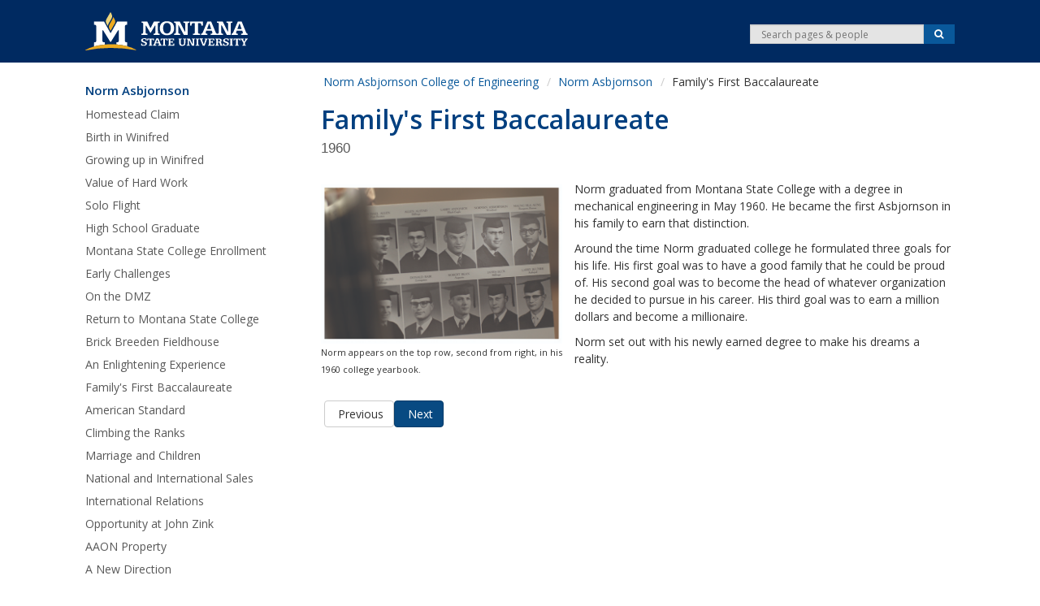

--- FILE ---
content_type: text/html; charset=UTF-8
request_url: https://coe.montana.edu/norm-asbjornson/familys-first-baccalaureate.html
body_size: 22522
content:
<!DOCTYPE HTML><!DOCTYPE HTML><html lang="en-US">
   <head>
      <meta http-equiv="Content-Type" content="text/html; charset=UTF-8">
      <meta charset="utf-8">
      <meta http-equiv="X-UA-Compatible" content="IE=edge">
      <meta name="viewport" content="width=device-width, initial-scale=1">
      <meta name="description" content="">
      <meta name="keywords" content="">
      <!--[if lt IE 9]>
		<script src="https://oss.maxcdn.com/libs/html5shiv/3.7.0/html5shiv.js"></script>
		<script src="https://oss.maxcdn.com/libs/respond.js/1.4.2/respond.min.js"></script>
<![endif]-->
      <title>Family's First Baccalaureate - Norm Asbjornson College of Engineering | Montana State University</title>
      <meta name="theme-color" content="#333333" />
<link rel="icon" sizes="192x192" href="/_resources/msu/2/images/structure/logos/msu-icon.png" />
<link href="/_resources/msu/2/styles/styles.css?d=20220222" rel="stylesheet" media="screen" />
<meta name="referrer" content="no-referrer-when-downgrade" />      <link href="/_resources/msu/2/slick/slick.css" rel="stylesheet" type="text/css">
      <link href="/_resources/msu/2/slick/slick-theme.css" rel="stylesheet" type="text/css">
      <link href="/_resources/msu/2/styles/slickslider.css" rel="stylesheet" type="text/css"><script src="//ajax.googleapis.com/ajax/libs/jquery/1.10.2/jquery.min.js"></script><script type="text/javascript">
			OUC = typeof OUC !== "undefined" ? OUC : {};
			OUC.XSLVariables = typeof OUC.XSLVariables !== "undefined" ? OUC.XSLVariables : {};
			OUC.XSLVariables.dirName="/norm-asbjornson/";
			OUC.XSLVariables.pageName=OUC.XSLVariables.dirName+"familys-first-baccalaureate.html";
			OUC.XSLVariables.httpRoot="https://coe.montana.edu/";
			
			MUSGLOB = typeof MUSGLOB !== "undefined" ? MUSGLOB : {};
			MUSGLOB.brandHref="https://www.montana.edu";
			MUSGLOB.programsRoot="https://www.montana.edu/academics/";
			// note that this uses same convention as the ecma data attribute api
			
			var page_id="https://coe.montana.edu/norm-asbjornson/familys-first-baccalaureate.html";
			
		</script><script>(function(w,d,s,l,i){w[l]=w[l]||[];w[l].push({'gtm.start':
					new Date().getTime(),event:'gtm.js'});var f=d.getElementsByTagName(s)[0],
					j=d.createElement(s),dl=l!='dataLayer'?'&l='+l:'';j.async=true;j.src=
					'https://www.googletagmanager.com/gtm.js?id='+i+dl;f.parentNode.insertBefore(j,f);
					})(window,document,'script','dataLayer','GTM-WKPFHC');</script><script src="https://www.google.com/recaptcha/api.js?render=explicit"></script><script>
				function waitForRecaptchaResponse(widget_id, maxWaitTime = 10000, interval = 100) {
					return new Promise((resolve, reject) => {
						const startTime = Date.now();

						function checkResponse(widget_id) {
							if (grecaptcha.getResponse(widget_id)) {
								resolve(grecaptcha.getResponse(widget_id));
							} else if (Date.now() - startTime > maxWaitTime) {
								reject(new Error("Recaptcha response timeout"));
							} else {
								setTimeout(function() {
									checkResponse(widget_id);
								}, interval);
							}
						}

						grecaptcha.execute(widget_id);
						checkResponse(widget_id);
					});
				}
				
				function handleFormSubmission(formId, widget_id) {
					waitForRecaptchaResponse(widget_id)
						.then(token => {
							var $form = $("#" + formId);
							var fval = $form.valid();

							if (token && fval) {
								$form.submit();
							} else if (!token) {
								throw new Error("Recaptcha verification failed");
							}
						})
						.catch(error => {
							console.error("Recaptcha error:", error);
							$("#recaptcha-form-fail").fadeAlert();
						});
				}
			
			</script><!-- don't self close -->
      <style>
.nah-timeline {
	display: flex;
	justify-content: end;
	gap: 24px;
}
</style>
   </head>
   <body class="responsive">
      <div class="mus-topalert" id="mus-topalert" data-alert-url="https://www.montana.edu/assets/feeds/homepage-alert.html" style="display:none;"></div>
      <header class="wrapper" id="header" role="banner">
         <div class="container" id="banner"><img class="visible-print" src="/_resources/msu/2/images/structure/msublackhorizsm.png" height="63" width="250" alt="images/structure/msublackhorizsm.png"><div class="row clearfix hidden-print">
               <div class="col-sm-12 cf">
                  <div class="row">
                     <div class="col-sm-4 col-md-6 column pull-right text-right hidden-xs nav pull-right text-left" id="header-tools">
                        <div class="row clearfix">
                           <div id="searchbox" class="col-md-6 col-lg-6 col-sm-12 text-right column search pull-right" role="search">
                              <div class="row">
                                 <div class="col-md-12">
                                    <form id="search" method="get" action="https://www.montana.edu/search/" class="form-horizontal" role="search"><input type="hidden" name="cx" value="008992511269271655684:zana6q1rfbs"><input type="hidden" name="cof" value="FORID:11"><div class="input-group input-group-sm"><label for="srch-term" class="sr-only">Search</label><input type="search" id="srch-term" name="q" class="form-control" placeholder="Search pages &amp; people"><span class="input-group-btn"><button class="btn btn-default btn-search" name="sa" type="submit"><span class="fa fa-search"><span class="sr-only">Search</span></span></button></span></div>
                                    </form>
                                 </div>
                              </div>
                           </div>
                        </div>
                     </div>
                     <div id="stick" data-spy="affix" data-offset-top="125">
                        <ul class="siteheaderlinks">
                           <li id="sitelogo"><a class="navbar-brand" href="https://www.montana.edu"><img src="/_resources/msu/2/images/structure/headers/MSU-horiz-reverse-web-header.svg" alt="Montana State University in Bozeman" title="Montana State University in Bozeman" height="44" width="174"></a></li>
                        </ul>
                        <ul id="mobile_buttons" class="visible-xs nav pull-right text-left navbar-nav">
                           <li class="pull-left" id="menu-nav"><a href="#" title="Menu" id="menuButton" class="menu-button pull-left"><span class="burger-icon"><span class="sr-only"></span></span></a></li>
                           <li class="pull-right" id="menu-search"><a title="Search" href="#" class="pull-left dropdown-toggle" data-toggle="dropdown"><span class="fa fa-search"><span class="sr-only">Search</span></span></a></li>
                        </ul>
                        <div id="menu-search-open" class="hidden-md hidden-lg hidden-sm clearfix">
                           <div class="col-sm-12">
                              <form id="mobile_search" method="get" action="https://www.montana.edu/search/" class="form-horizontal form-inline grey-background " role="search"><input type="hidden" name="cx" value="008992511269271655684:zana6q1rfbs"><input type="hidden" name="cof" value="FORID:11"><div class="input-group input-group"><label for="srch-term2" class="sr-only">Search</label><input id="srch-term2" type="search" name="q" class="form-control" placeholder="Search pages &amp; people"><span class="input-group-btn"><button class="btn btn-default btn-search" name="sa" type="submit">
                                          															Search
                                          														</button></span></div>
                              </form>
                           </div>
                        </div>
                     </div>
                  </div>
               </div>
            </div>
         </div>
      </header>
      <div class="container" id="content">
         <div class="row">
            <div id="left" class="col-xs-12 col-sm-3 hidden-print">
               <nav class="mainnav clearfix" role="navigation"><button id="expandme" class="cf">
                     <p class="box-shadow-menu"> Site Menu <span class="fa fa-chevron-down"><span class="sr-only">expand</span></span></p></button><div id="expand_section">
                     <ul class="sr-only">
                        <li><a href="#maincontent">Skip Navigation</a></li>
                     </ul>
                     <ul class="exnav">
<li class="site_title">
<h2><a href="/norm-asbjornson/index.html">Norm Asbjornson</a></h2>
</li>
<li><a href="/norm-asbjornson/homestead-claim.html">Homestead Claim</a></li>
<li><a href="/norm-asbjornson/birth-in-winifred.html">Birth in Winifred</a></li>
<li><a href="/norm-asbjornson/growing-up-in-winifred.html">Growing up in Winifred</a></li>
<li><a href="/norm-asbjornson/value-of-hard-work.html">Value of Hard Work</a></li>
<li><a href="/norm-asbjornson/solo-flight.html">Solo Flight</a></li>
<li><a href="/norm-asbjornson/high-school-graduate.html">High School Graduate</a></li>
<li><a href="/norm-asbjornson/montana-state-college-enrollement.html">Montana State College Enrollment</a></li>
<li><a href="/norm-asbjornson/early-challenges.html">Early Challenges</a></li>
<li><a href="/norm-asbjornson/on-the-dmz.html">On the DMZ</a></li>
<li><a href="/norm-asbjornson/return-to-montana-state-college.html">Return to Montana State College</a></li>
<li><a href="/norm-asbjornson/brick-breeden-fieldhouse.html">Brick Breeden Fieldhouse</a></li>
<li><a href="/norm-asbjornson/an-enlightening-experience.html">An Enlightening Experience</a></li>
<li><a href="/norm-asbjornson/familys-first-baccalaureate.html">Family's First Baccalaureate</a></li>
<li><a href="/norm-asbjornson/american-standard.html">American Standard</a></li>
<li><a href="/norm-asbjornson/climbing-the-ranks.html">Climbing the Ranks</a></li>
<li><a href="/norm-asbjornson/marriage-and-children.html">Marriage and Children</a></li>
<li><a href="/norm-asbjornson/national-and-international-sales.html">National and International Sales</a></li>
<li><a href="/norm-asbjornson/international-relations.html">International Relations</a></li>
<li><a href="/norm-asbjornson/opportunity-at-john-zink.html">Opportunity at John Zink</a></li>
<li><a href="/norm-asbjornson/aaon-property.html">AAON Property</a></li>
<li><a href="/norm-asbjornson/a-new-direction.html">A New Direction</a></li>
<li><a href="/norm-asbjornson/executing-the-plan.html">Executing the Plan</a></li>
<li><a href="/norm-asbjornson/birth-of-a-company.html">Birth of a Company</a></li>
<li><a href="/norm-asbjornson/returning-home.html">Returning Home</a></li>
<li><a href="/norm-asbjornson/business-success.html">Business Success</a></li>
<li><a href="/norm-asbjornson/joining-the-board.html">Joining the Board</a></li>
<li><a href="/norm-asbjornson/msu-awards-norm-honorary-doctorate.html">MSU Awards Honorary Doctorate</a></li>
<li><a href="/norm-asbjornson/economic-investment.html">Economic Investment</a></li>
<li><a href="/norm-asbjornson/waded-cruzado-joins-msu.html">Waded Cruzado Joins MSU</a></li>
<li><a href="/norm-asbjornson/nasdaq-opening-bell.html">NASDAQ Opening Bell</a></li>
<li><a href="/norm-asbjornson/50-million-donation.html">$50 Million Donation</a></li>
<li><a href="/norm-asbjornson/a-tremendous-education.html">A Tremendous Education</a></li>
<li><a href="/norm-asbjornson/realizing-the-american-dream.html">Realizing the American Dream</a></li>
<li><a href="/norm-asbjornson/norm-asbjornson-innovation-center.html">Asbjornson Innovation Center</a></li>
<li><a href="/norm-asbjornson/college-of-engineering-named-for-asbjornson.html">COE Named For Norm</a></li>
<li><a href="/norm-asbjornson/balancing-the-books.html">Balancing the Books</a></li>
<li><a href="/norm-asbjornson/norm-asbjornson-hall-opens.html">Asbjornson Hall Opens</a></li>
<li><a href="/norm-asbjornson/an-innovative-future.html">An Innovative Future</a></li>
</ul></div>
               </nav>
            </div>
            <div id="rightpane" class="background-divided col-xs-12 pull-right page-content sec col-sm-9">
               <div class="row">
                  <div id="breadcrumb" class="clearfix col-sm-12 hidden-print">
                     <ul class="breadcrumb">
                        <li><a href="/">Norm Asbjornson College of Engineering</a></li>
                        <li><a href="/norm-asbjornson/">Norm Asbjornson</a></li>
                        <li>Family's First Baccalaureate</li>
                     </ul>
                  </div>
                  <div class="col-sm-12 page-header clearfix">
                     <h1>Family's First Baccalaureate</h1>
                     <h2 class="subtitle">
                        <!-- don't self close -->
                        <p>1960</p>
                     </h2>
                  </div>
               </div>
               <div class="row">
                  <div class="col-sm-12 clearfix page-wrapper">
                     <div class="row">
                        <main id="maincontent" role="main" class=" col-sm-12">
                           <!-- don't self close -->
                           <div class="photoFloat float-left"><img src="/norm-asbjornson/images/familysfirstbaccalaureate.jpeg" alt="Norm appears on the top row, second from right, in his 1960 college yearbook." width="612" height="405"><div class="photoCaption">
                                 <div class="tl-media">
                                    <div class="tl-media-content-container">
                                       <div class="tl-caption">Norm appears on the top row, second from right, in his 1960 college yearbook.</div>
                                    </div>
                                 </div>
                              </div>
                           </div>
                           <p>Norm graduated from Montana State College with a degree in mechanical engineering
                              in May 1960. He became the first Asbjornson in his family to earn that distinction.</p>
                           <p>Around the time Norm graduated college he formulated three goals for his life. His
                              first goal was to have a good family that he could be proud of. His second goal was
                              to become the head of whatever organization he decided to pursue in his career. His
                              third goal was to earn a million dollars and become a millionaire.</p>
                           <p>Norm set out with his newly earned degree to make his dreams a reality.</p>
                           <p>&nbsp;</p>
                           <div class="&#xA;&#x9;&#x9;&#x9;&#x9;row&#xA;&#x9;&#x9;&#x9;&#x9;&nbsp;">
                              <div class="col-sm-12 &nbsp; nah-timeline">
                                 <td class="_title">&nbsp;</td>
                                 <td class="_content">
                                    <div class="btn-container"><a role="button" class="btn btn-default " href="/norm-asbjornson/an-enlightening-experience.html"><span aria-hidden="true" class="fa ">&nbsp;</span>Previous</a></div>
                                    <div class="btn-container"><a role="button" class="btn btn-primary " href="/norm-asbjornson/american-standard.html"><span aria-hidden="true" class="fa ">&nbsp;</span>Next</a></div>
                                 </td>
                              </div>
                           </div>
                        </main>
                     </div>
                  </div>
               </div>
            </div>
            <aside class="col-sm-3 col-xs-12 clearleft hidden-print" id="leftoptions">
               <ul class="list-inline icon-32"></ul>
            </aside>
            <address class="col-xs-12 clearleft hidden-print include-file  col-sm-3 " id="contact">
               <hr>
               </address>
         </div>
      </div>
      <div class="wrapper clearfix">
         <div class="container"></div>
      </div>
      <footer class="hidden-print" id="footer">
         <div class="inner-wrapper">
            <div class="container">
               <div class="row">
                  <div class="col-md-12">
                     <div class="row"><div class="col-sm-3 col-xs-6 col-ts-12">
<ul>
<li>
<h3>More Information</h3>
</li>
<li><a id="footer-nav" href="https://www.montana.edu/accessibility/" onclick="_gaq.push(['msu._trackEvent', 'HomePage', 'Click', 'Footer - Resources - Accessibility']);">Accessibility</a></li>
<li><a id="footer-nav" href="https://www.montana.edu/admissions/" onclick="_gaq.push(['msu._trackEvent', 'HomePage', 'Click', 'Footer - Audience - Admissions']);">Admissions</a></li>
<li><a id="footer-nav" href="https://www.msuaf.org/" onclick="_gaq.push(['msu._trackEvent', 'HomePage', 'Click', 'Footer - Audience - Alumni']);">Alumni</a></li>
<li><a id="footer-nav" href="https://www.montana.edu/students/index.html" onclick="_gaq.push(['msu._trackEvent', 'HomePage', 'Click', 'Footer - Audience - Current Students']);">Current Students</a></li>
<li><a id="footer-nav" href="http://www.montana.edu/fs/" onclick="_gaq.push(['msu._trackEvent', 'HomePage', 'Click', 'Footer - Audience - Faculty Staff']);">Faculty &amp; Staff</a></li>
<li><a id="footer-nav" href="https://www.montana.edu/parents/index.html" onclick="_gaq.push(['msu._trackEvent', 'HomePage', 'Click', 'Footer - Audience - Parents Family']);">Parents &amp; Family</a></li>
<li><a id="footer-nav" href="https://www.montana.edu/sustainability/index.html" onclick="_gaq.push(['msu._trackEvent', 'HomePage', 'Click', 'Footer - Audience - Sustainability']);">Sustainability</a></li>
</ul>
</div>
<div class="col-sm-3 col-xs-6 col-ts-12">
<ul>
<li>
<h3>Resources</h3>
</li>
<li><a id="footer-nav" href="https://www.montana.edu/contact/" onclick="_gaq.push(['msu._trackEvent', 'HomePage', 'Click', 'Footer - Resources - Contact']);">Contact&nbsp;List</a></li>
<li><a id="footer-nav" href="https://www.montana.edu/search/employees.html?mus.q=&amp;gsc.q=&amp;mus.d=" onclick="_gaq.push(['msu._trackEvent', 'HomePage', 'Click', 'Footer - Resources - Directories']);">Directories</a></li>
<li><a id="footer-nav" href="https://www.montana.edu/access-success/">Access and Success</a></li>
<li><a id="footer-nav" href="https://jobs.montana.edu/" onclick="_gaq.push(['msu._trackEvent', 'HomePage', 'Click', 'Footer - Resources - Jobs']);">Jobs</a></li>
<li><a id="footer-nav" href="https://www.montana.edu/legalcounsel/legal-privacy/index.html" onclick="_gaq.push(['msu._trackEvent', 'HomePage', 'Click', 'Footer - Resources - Legal and Privacy Policy']);">Legal &amp; Privacy Policy</a></li>
<li><a id="footer-nav" href="https://www.montana.edu/assist/index.html">Mental Health Assistance</a></li>
<li><a id="footer-nav" href="https://www.montana.edu/siteindex/" onclick="_gaq.push(['msu._trackEvent', 'HomePage', 'Click', 'Footer - Resources - Site Index']);">Site&nbsp;Index</a></li>
</ul>
</div>
<div class="col-sm-3 col-xs-6 col-ts-12">
<ul>
<li>
<h3>Follow Us</h3>
</li>
<li class="social-horizontal"><a id="footer-nav" title="Montana State on Facebook" href="https://www.facebook.com/montanastate" onclick="_gaq.push(['msu._trackEvent', 'HomePage', 'Click', 'Footer - Social - Facebook']);"><span class="fa fa-facebook-square"><span class="sr-only">Facebook</span></span></a> <a id="footer-nav" title="Montana State on Twitter" href="https://twitter.com/montanastate" onclick="_gaq.push(['msu._trackEvent', 'HomePage', 'Click', 'Footer - Social - Twitter']);"><span class="fa fa-twitter"><span class="sr-only">Twitter</span></span></a> <a id="footer-nav" title="Montana State on YouTube" href="https://www.youtube.com/user/montanastateu" onclick="_gaq.push(['msu._trackEvent', 'HomePage', 'Click', 'Footer - Social - YouTube']);"><span class="fa fa-youtube-play"><span class="sr-only">YouTube</span></span></a> <a id="footer-nav" title="Montana State on Instagram" href="http://instagram.com/montanastateuniversity" onclick="_gaq.push(['msu._trackEvent', 'HomePage', 'Click', 'Footer - Social - Instagram']);"><span class="fa fa-instagram"><span class="sr-only">Instagram</span></span></a> <a id="footer-nav" title="Montana State on LinkedIn" href="https://www.linkedin.com/edu/montana-state-university-bozeman-18753" onclick="_gaq.push(['msu._trackEvent', 'HomePage', 'Click', 'Footer - Social - LinkedIn']);"><span class="fa fa-linkedin"><span class="sr-only">LinkedIn</span></span></a></li>
</ul>
<p>Located in <a id="footer-nav" href="https://www.montana.edu/marketing/about-msu/bozeman/" onclick="_gaq.push(['msu._trackEvent', 'HomePage', 'Click', 'Footer - About Bozeman']);">Bozeman, MT</a></p>
<p>For questions or comments contact the <a id="footer-nav" href="https://www.montana.edu/askus/" onclick="_gaq.push(['msu._trackEvent', 'HomePage', 'Click', 'Footer - AskUs Link']);">Ask Us Desk</a>.</p>
<p style="margin-top: 1.5em;"><a id="footer-nav" href="http://outlookweb.montana.edu/">Email</a>&nbsp;&nbsp;&nbsp; <a id="footer-nav" href="https://ecat1.montana.edu/">Canvas</a>&nbsp;&nbsp;&nbsp; <a id="footer-nav" href="http://www.montana.edu/mymsu">MyMSU (formerly MyInfo) </a></p>
</div>                        <div class="col-sm-3 col-xs-6 col-ts-12">
                           <div class="brand muted pull-right"><a href="https://www.montana.edu/" onclick="_gaq.push(['msu._trackEvent', 'HomePage', 'Click', 'Footer - MSU Logo']); "><img src="/_resources/msu/2/images/structure/msulogo-reverse-footer.png" alt="Montana State University: Mountains and Minds"></a></div>
                        </div>
                     </div>
                  </div>
               </div>
            </div>
         </div>
         <div id="ouc-direct-edit-wrapper" style="hidden"><a class="editlink" id="oudirectedit" href=""><span class="sr-only">edit</span></a></div>
         <div id="ouc-ob-fill" style="hidden"><a style="text-decoration:none; float:right;" id="de" href="https://a.cms.omniupdate.com/11/?skin=montana&amp;account=MSU-Bozeman&amp;site=Engineering_COE&amp;action=de&amp;path=/norm-asbjornson/familys-first-baccalaureate.pcf" > </a></div>
      </footer>
      
<script type="text/javascript" src="/_resources/msu/2/scripts/script.js?d=20210902">// <![CDATA[

// ]]></script>
<script type="text/javascript" src="/_resources/msu/2/slick/slick.js"></script>
      <script type="text/javascript" src="/_resources/msu/2/scripts/slick-init.js?d=20210727">// <![CDATA[

// ]]></script>
<script type="text/javascript" src="/_resources/msu/2/scripts/extra-slick.js?d=20210727">// <![CDATA[

// ]]></script></body>
</html>

--- FILE ---
content_type: application/javascript
request_url: https://coe.montana.edu/_resources/msu/2/scripts/script.js?d=20210902
body_size: 87543
content:
parcelRequire=function(e,r,t,n){var i,o="function"==typeof parcelRequire&&parcelRequire,u="function"==typeof require&&require;function f(t,n){if(!r[t]){if(!e[t]){var i="function"==typeof parcelRequire&&parcelRequire;if(!n&&i)return i(t,!0);if(o)return o(t,!0);if(u&&"string"==typeof t)return u(t);var c=new Error("Cannot find module '"+t+"'");throw c.code="MODULE_NOT_FOUND",c}p.resolve=function(r){return e[t][1][r]||r},p.cache={};var l=r[t]=new f.Module(t);e[t][0].call(l.exports,p,l,l.exports,this)}return r[t].exports;function p(e){return f(p.resolve(e))}}f.isParcelRequire=!0,f.Module=function(e){this.id=e,this.bundle=f,this.exports={}},f.modules=e,f.cache=r,f.parent=o,f.register=function(r,t){e[r]=[function(e,r){r.exports=t},{}]};for(var c=0;c<t.length;c++)try{f(t[c])}catch(e){i||(i=e)}if(t.length){var l=f(t[t.length-1]);"object"==typeof exports&&"undefined"!=typeof module?module.exports=l:"function"==typeof define&&define.amd?define(function(){return l}):n&&(this[n]=l)}if(parcelRequire=f,i)throw i;return f}({"RFg7":[function(require,module,exports) {
!function(){if("function"==typeof window.CustomEvent)return!1;function e(e,t){t=t||{bubbles:!1,cancelable:!1,detail:void 0};var n=document.createEvent("CustomEvent");return n.initCustomEvent(e,t.bubbles,t.cancelable,t.detail),n}e.prototype=window.Event.prototype,window.CustomEvent=e}(),function(){if(Event.prototype.preventDefault||(Event.prototype.preventDefault=function(){this.returnValue=!1}),Event.prototype.stopPropagation||(Event.prototype.stopPropagation=function(){this.cancelBubble=!0}),!Element.prototype.addEventListener){var e=[],t=function(t,n){var o=this,r=function(e){e.target=e.srcElement,e.currentTarget=o,void 0!==n.handleEvent?n.handleEvent(e):n.call(o,e)};if("DOMContentLoaded"==t){var a=function(e){"complete"==document.readyState&&r(e)};if(document.attachEvent("onreadystatechange",a),e.push({object:this,type:t,listener:n,wrapper:a}),"complete"==document.readyState){var i=new Event;i.srcElement=window,a(i)}}else this.attachEvent("on"+t,r),e.push({object:this,type:t,listener:n,wrapper:r})},n=function(t,n){for(var o=0;o<e.length;){var r=e[o];if(r.object==this&&r.type==t&&r.listener==n){"DOMContentLoaded"==t?this.detachEvent("onreadystatechange",r.wrapper):this.detachEvent("on"+t,r.wrapper),e.splice(o,1);break}++o}};Element.prototype.addEventListener=t,Element.prototype.removeEventListener=n,HTMLDocument&&(HTMLDocument.prototype.addEventListener=t,HTMLDocument.prototype.removeEventListener=n),Window&&(Window.prototype.addEventListener=t,Window.prototype.removeEventListener=n)}}(),Array.prototype.includes||Object.defineProperty(Array.prototype,"includes",{value:function(e,t){if(null==this)throw new TypeError('"this" is null or not defined');var n=Object(this),o=n.length>>>0;if(0===o)return!1;var r,a,i=0|t,p=Math.max(i>=0?i:o-Math.abs(i),0);for(;p<o;){if((r=n[p])===(a=e)||"number"==typeof r&&"number"==typeof a&&isNaN(r)&&isNaN(a))return!0;p++}return!1}});
},{}],"cHfm":[function(require,module,exports) {
var o=Math.ceil,r=Math.floor;module.exports=function(t){return isNaN(t=+t)?0:(t>0?r:o)(t)};
},{}],"Zcur":[function(require,module,exports) {
module.exports=function(o){if(null==o)throw TypeError("Can't call method on  "+o);return o};
},{}],"BiTF":[function(require,module,exports) {
var e=require("./_to-integer"),r=require("./_defined");module.exports=function(t){return function(n,i){var o,u,c=String(r(n)),d=e(i),a=c.length;return d<0||d>=a?t?"":void 0:(o=c.charCodeAt(d))<55296||o>56319||d+1===a||(u=c.charCodeAt(d+1))<56320||u>57343?t?c.charAt(d):o:t?c.slice(d,d+2):u-56320+(o-55296<<10)+65536}};
},{"./_to-integer":"cHfm","./_defined":"Zcur"}],"Nw1e":[function(require,module,exports) {
module.exports=!1;
},{}],"kql1":[function(require,module,exports) {

var e=module.exports="undefined"!=typeof window&&window.Math==Math?window:"undefined"!=typeof self&&self.Math==Math?self:Function("return this")();"number"==typeof __g&&(__g=e);
},{}],"KVo1":[function(require,module,exports) {
var e=module.exports={version:"2.6.12"};"number"==typeof __e&&(__e=e);
},{}],"SP6V":[function(require,module,exports) {
module.exports=function(o){return"object"==typeof o?null!==o:"function"==typeof o};
},{}],"DBsB":[function(require,module,exports) {
var r=require("./_is-object");module.exports=function(e){if(!r(e))throw TypeError(e+" is not an object!");return e};
},{"./_is-object":"SP6V"}],"e5TU":[function(require,module,exports) {
module.exports=function(r){try{return!!r()}catch(t){return!0}};
},{}],"ZJLI":[function(require,module,exports) {
module.exports=!require("./_fails")(function(){return 7!=Object.defineProperty({},"a",{get:function(){return 7}}).a});
},{"./_fails":"e5TU"}],"dDni":[function(require,module,exports) {
var e=require("./_is-object"),r=require("./_global").document,t=e(r)&&e(r.createElement);module.exports=function(e){return t?r.createElement(e):{}};
},{"./_is-object":"SP6V","./_global":"kql1"}],"UUWM":[function(require,module,exports) {
module.exports=!require("./_descriptors")&&!require("./_fails")(function(){return 7!=Object.defineProperty(require("./_dom-create")("div"),"a",{get:function(){return 7}}).a});
},{"./_descriptors":"ZJLI","./_fails":"e5TU","./_dom-create":"dDni"}],"PUNq":[function(require,module,exports) {
var t=require("./_is-object");module.exports=function(r,e){if(!t(r))return r;var o,n;if(e&&"function"==typeof(o=r.toString)&&!t(n=o.call(r)))return n;if("function"==typeof(o=r.valueOf)&&!t(n=o.call(r)))return n;if(!e&&"function"==typeof(o=r.toString)&&!t(n=o.call(r)))return n;throw TypeError("Can't convert object to primitive value")};
},{"./_is-object":"SP6V"}],"wvco":[function(require,module,exports) {
var e=require("./_an-object"),r=require("./_ie8-dom-define"),t=require("./_to-primitive"),i=Object.defineProperty;exports.f=require("./_descriptors")?Object.defineProperty:function(o,n,u){if(e(o),n=t(n,!0),e(u),r)try{return i(o,n,u)}catch(c){}if("get"in u||"set"in u)throw TypeError("Accessors not supported!");return"value"in u&&(o[n]=u.value),o};
},{"./_an-object":"DBsB","./_ie8-dom-define":"UUWM","./_to-primitive":"PUNq","./_descriptors":"ZJLI"}],"B9EI":[function(require,module,exports) {
module.exports=function(e,r){return{enumerable:!(1&e),configurable:!(2&e),writable:!(4&e),value:r}};
},{}],"i5RL":[function(require,module,exports) {
var r=require("./_object-dp"),e=require("./_property-desc");module.exports=require("./_descriptors")?function(t,u,o){return r.f(t,u,e(1,o))}:function(r,e,t){return r[e]=t,r};
},{"./_object-dp":"wvco","./_property-desc":"B9EI","./_descriptors":"ZJLI"}],"nW2g":[function(require,module,exports) {
var r={}.hasOwnProperty;module.exports=function(e,n){return r.call(e,n)};
},{}],"f0sk":[function(require,module,exports) {
var o=0,t=Math.random();module.exports=function(n){return"Symbol(".concat(void 0===n?"":n,")_",(++o+t).toString(36))};
},{}],"sTGr":[function(require,module,exports) {

var r=require("./_core"),e=require("./_global"),o="__core-js_shared__",i=e[o]||(e[o]={});(module.exports=function(r,e){return i[r]||(i[r]=void 0!==e?e:{})})("versions",[]).push({version:r.version,mode:require("./_library")?"pure":"global",copyright:"© 2020 Denis Pushkarev (zloirock.ru)"});
},{"./_core":"KVo1","./_global":"kql1","./_library":"Nw1e"}],"xZwm":[function(require,module,exports) {
module.exports=require("./_shared")("native-function-to-string",Function.toString);
},{"./_shared":"sTGr"}],"l2hW":[function(require,module,exports) {

var e=require("./_global"),r=require("./_hide"),t=require("./_has"),i=require("./_uid")("src"),n=require("./_function-to-string"),o="toString",u=(""+n).split(o);require("./_core").inspectSource=function(e){return n.call(e)},(module.exports=function(n,o,c,l){var s="function"==typeof c;s&&(t(c,"name")||r(c,"name",o)),n[o]!==c&&(s&&(t(c,i)||r(c,i,n[o]?""+n[o]:u.join(String(o)))),n===e?n[o]=c:l?n[o]?n[o]=c:r(n,o,c):(delete n[o],r(n,o,c)))})(Function.prototype,o,function(){return"function"==typeof this&&this[i]||n.call(this)});
},{"./_global":"kql1","./_hide":"i5RL","./_has":"nW2g","./_uid":"f0sk","./_function-to-string":"xZwm","./_core":"KVo1"}],"L6p4":[function(require,module,exports) {
module.exports=function(o){if("function"!=typeof o)throw TypeError(o+" is not a function!");return o};
},{}],"N9ch":[function(require,module,exports) {
var r=require("./_a-function");module.exports=function(n,t,u){if(r(n),void 0===t)return n;switch(u){case 1:return function(r){return n.call(t,r)};case 2:return function(r,u){return n.call(t,r,u)};case 3:return function(r,u,e){return n.call(t,r,u,e)}}return function(){return n.apply(t,arguments)}};
},{"./_a-function":"L6p4"}],"NjVL":[function(require,module,exports) {

var e=require("./_global"),r=require("./_core"),o=require("./_hide"),i=require("./_redefine"),u=require("./_ctx"),n="prototype",t=function(c,f,l){var q,_,a,d,p=c&t.F,v=c&t.G,F=c&t.S,x=c&t.P,y=c&t.B,B=v?e:F?e[f]||(e[f]={}):(e[f]||{})[n],G=v?r:r[f]||(r[f]={}),P=G[n]||(G[n]={});for(q in v&&(l=f),l)a=((_=!p&&B&&void 0!==B[q])?B:l)[q],d=y&&_?u(a,e):x&&"function"==typeof a?u(Function.call,a):a,B&&i(B,q,a,c&t.U),G[q]!=a&&o(G,q,d),x&&P[q]!=a&&(P[q]=a)};e.core=r,t.F=1,t.G=2,t.S=4,t.P=8,t.B=16,t.W=32,t.U=64,t.R=128,module.exports=t;
},{"./_global":"kql1","./_core":"KVo1","./_hide":"i5RL","./_redefine":"l2hW","./_ctx":"N9ch"}],"oANp":[function(require,module,exports) {
module.exports={};
},{}],"viv7":[function(require,module,exports) {
var r={}.toString;module.exports=function(t){return r.call(t).slice(8,-1)};
},{}],"kZKK":[function(require,module,exports) {
var e=require("./_cof");module.exports=Object("z").propertyIsEnumerable(0)?Object:function(r){return"String"==e(r)?r.split(""):Object(r)};
},{"./_cof":"viv7"}],"mwRI":[function(require,module,exports) {
var e=require("./_iobject"),r=require("./_defined");module.exports=function(i){return e(r(i))};
},{"./_iobject":"kZKK","./_defined":"Zcur"}],"HdKs":[function(require,module,exports) {
var e=require("./_to-integer"),r=Math.min;module.exports=function(t){return t>0?r(e(t),9007199254740991):0};
},{"./_to-integer":"cHfm"}],"AXg2":[function(require,module,exports) {
var e=require("./_to-integer"),r=Math.max,t=Math.min;module.exports=function(n,a){return(n=e(n))<0?r(n+a,0):t(n,a)};
},{"./_to-integer":"cHfm"}],"dIPJ":[function(require,module,exports) {
var e=require("./_to-iobject"),r=require("./_to-length"),t=require("./_to-absolute-index");module.exports=function(n){return function(i,o,u){var f,l=e(i),a=r(l.length),c=t(u,a);if(n&&o!=o){for(;a>c;)if((f=l[c++])!=f)return!0}else for(;a>c;c++)if((n||c in l)&&l[c]===o)return n||c||0;return!n&&-1}};
},{"./_to-iobject":"mwRI","./_to-length":"HdKs","./_to-absolute-index":"AXg2"}],"xSc0":[function(require,module,exports) {
var e=require("./_shared")("keys"),r=require("./_uid");module.exports=function(u){return e[u]||(e[u]=r(u))};
},{"./_shared":"sTGr","./_uid":"f0sk"}],"UrZ8":[function(require,module,exports) {
var r=require("./_has"),e=require("./_to-iobject"),u=require("./_array-includes")(!1),i=require("./_shared-key")("IE_PROTO");module.exports=function(o,a){var n,s=e(o),t=0,h=[];for(n in s)n!=i&&r(s,n)&&h.push(n);for(;a.length>t;)r(s,n=a[t++])&&(~u(h,n)||h.push(n));return h};
},{"./_has":"nW2g","./_to-iobject":"mwRI","./_array-includes":"dIPJ","./_shared-key":"xSc0"}],"t611":[function(require,module,exports) {
module.exports="constructor,hasOwnProperty,isPrototypeOf,propertyIsEnumerable,toLocaleString,toString,valueOf".split(",");
},{}],"kfVX":[function(require,module,exports) {
var e=require("./_object-keys-internal"),r=require("./_enum-bug-keys");module.exports=Object.keys||function(u){return e(u,r)};
},{"./_object-keys-internal":"UrZ8","./_enum-bug-keys":"t611"}],"Vixs":[function(require,module,exports) {
var e=require("./_object-dp"),r=require("./_an-object"),t=require("./_object-keys");module.exports=require("./_descriptors")?Object.defineProperties:function(o,i){r(o);for(var u,c=t(i),n=c.length,s=0;n>s;)e.f(o,u=c[s++],i[u]);return o};
},{"./_object-dp":"wvco","./_an-object":"DBsB","./_object-keys":"kfVX","./_descriptors":"ZJLI"}],"DBa9":[function(require,module,exports) {
var e=require("./_global").document;module.exports=e&&e.documentElement;
},{"./_global":"kql1"}],"d4Ek":[function(require,module,exports) {
var e=require("./_an-object"),r=require("./_object-dps"),t=require("./_enum-bug-keys"),n=require("./_shared-key")("IE_PROTO"),o=function(){},i="prototype",u=function(){var e,r=require("./_dom-create")("iframe"),n=t.length;for(r.style.display="none",require("./_html").appendChild(r),r.src="javascript:",(e=r.contentWindow.document).open(),e.write("<script>document.F=Object<\/script>"),e.close(),u=e.F;n--;)delete u[i][t[n]];return u()};module.exports=Object.create||function(t,c){var a;return null!==t?(o[i]=e(t),a=new o,o[i]=null,a[n]=t):a=u(),void 0===c?a:r(a,c)};
},{"./_an-object":"DBsB","./_object-dps":"Vixs","./_enum-bug-keys":"t611","./_shared-key":"xSc0","./_dom-create":"dDni","./_html":"DBa9"}],"MgdH":[function(require,module,exports) {
var e=require("./_shared")("wks"),r=require("./_uid"),o=require("./_global").Symbol,u="function"==typeof o,i=module.exports=function(i){return e[i]||(e[i]=u&&o[i]||(u?o:r)("Symbol."+i))};i.store=e;
},{"./_shared":"sTGr","./_uid":"f0sk","./_global":"kql1"}],"iqAm":[function(require,module,exports) {
var e=require("./_object-dp").f,r=require("./_has"),o=require("./_wks")("toStringTag");module.exports=function(t,u,i){t&&!r(t=i?t:t.prototype,o)&&e(t,o,{configurable:!0,value:u})};
},{"./_object-dp":"wvco","./_has":"nW2g","./_wks":"MgdH"}],"O1PE":[function(require,module,exports) {
"use strict";var e=require("./_object-create"),r=require("./_property-desc"),t=require("./_set-to-string-tag"),i={};require("./_hide")(i,require("./_wks")("iterator"),function(){return this}),module.exports=function(o,u,s){o.prototype=e(i,{next:r(1,s)}),t(o,u+" Iterator")};
},{"./_object-create":"d4Ek","./_property-desc":"B9EI","./_set-to-string-tag":"iqAm","./_hide":"i5RL","./_wks":"MgdH"}],"JfJ5":[function(require,module,exports) {
var e=require("./_defined");module.exports=function(r){return Object(e(r))};
},{"./_defined":"Zcur"}],"kbAb":[function(require,module,exports) {
var t=require("./_has"),e=require("./_to-object"),o=require("./_shared-key")("IE_PROTO"),r=Object.prototype;module.exports=Object.getPrototypeOf||function(c){return c=e(c),t(c,o)?c[o]:"function"==typeof c.constructor&&c instanceof c.constructor?c.constructor.prototype:c instanceof Object?r:null};
},{"./_has":"nW2g","./_to-object":"JfJ5","./_shared-key":"xSc0"}],"kgNZ":[function(require,module,exports) {
"use strict";var e=require("./_library"),r=require("./_export"),t=require("./_redefine"),i=require("./_hide"),n=require("./_iterators"),u=require("./_iter-create"),o=require("./_set-to-string-tag"),s=require("./_object-gpo"),a=require("./_wks")("iterator"),c=!([].keys&&"next"in[].keys()),f="@@iterator",l="keys",q="values",y=function(){return this};module.exports=function(_,p,h,k,v,w,d){u(h,p,k);var x,b,g,j=function(e){if(!c&&e in I)return I[e];switch(e){case l:case q:return function(){return new h(this,e)}}return function(){return new h(this,e)}},m=p+" Iterator",A=v==q,F=!1,I=_.prototype,O=I[a]||I[f]||v&&I[v],P=O||j(v),z=v?A?j("entries"):P:void 0,B="Array"==p&&I.entries||O;if(B&&(g=s(B.call(new _)))!==Object.prototype&&g.next&&(o(g,m,!0),e||"function"==typeof g[a]||i(g,a,y)),A&&O&&O.name!==q&&(F=!0,P=function(){return O.call(this)}),e&&!d||!c&&!F&&I[a]||i(I,a,P),n[p]=P,n[m]=y,v)if(x={values:A?P:j(q),keys:w?P:j(l),entries:z},d)for(b in x)b in I||t(I,b,x[b]);else r(r.P+r.F*(c||F),p,x);return x};
},{"./_library":"Nw1e","./_export":"NjVL","./_redefine":"l2hW","./_hide":"i5RL","./_iterators":"oANp","./_iter-create":"O1PE","./_set-to-string-tag":"iqAm","./_object-gpo":"kbAb","./_wks":"MgdH"}],"Wu89":[function(require,module,exports) {
"use strict";var i=require("./_string-at")(!0);require("./_iter-define")(String,"String",function(i){this._t=String(i),this._i=0},function(){var t,e=this._t,n=this._i;return n>=e.length?{value:void 0,done:!0}:(t=i(e,n),this._i+=t.length,{value:t,done:!1})});
},{"./_string-at":"BiTF","./_iter-define":"kgNZ"}],"PxQA":[function(require,module,exports) {
var e=require("./_wks")("unscopables"),r=Array.prototype;null==r[e]&&require("./_hide")(r,e,{}),module.exports=function(o){r[e][o]=!0};
},{"./_wks":"MgdH","./_hide":"i5RL"}],"t4Zd":[function(require,module,exports) {
module.exports=function(e,n){return{value:n,done:!!e}};
},{}],"xsAw":[function(require,module,exports) {
"use strict";var e=require("./_add-to-unscopables"),r=require("./_iter-step"),t=require("./_iterators"),i=require("./_to-iobject");module.exports=require("./_iter-define")(Array,"Array",function(e,r){this._t=i(e),this._i=0,this._k=r},function(){var e=this._t,t=this._k,i=this._i++;return!e||i>=e.length?(this._t=void 0,r(1)):r(0,"keys"==t?i:"values"==t?e[i]:[i,e[i]])},"values"),t.Arguments=t.Array,e("keys"),e("values"),e("entries");
},{"./_add-to-unscopables":"PxQA","./_iter-step":"t4Zd","./_iterators":"oANp","./_to-iobject":"mwRI","./_iter-define":"kgNZ"}],"hFdU":[function(require,module,exports) {

for(var e=require("./es6.array.iterator"),t=require("./_object-keys"),i=require("./_redefine"),r=require("./_global"),s=require("./_hide"),L=require("./_iterators"),a=require("./_wks"),o=a("iterator"),l=a("toStringTag"),S=L.Array,n={CSSRuleList:!0,CSSStyleDeclaration:!1,CSSValueList:!1,ClientRectList:!1,DOMRectList:!1,DOMStringList:!1,DOMTokenList:!0,DataTransferItemList:!1,FileList:!1,HTMLAllCollection:!1,HTMLCollection:!1,HTMLFormElement:!1,HTMLSelectElement:!1,MediaList:!0,MimeTypeArray:!1,NamedNodeMap:!1,NodeList:!0,PaintRequestList:!1,Plugin:!1,PluginArray:!1,SVGLengthList:!1,SVGNumberList:!1,SVGPathSegList:!1,SVGPointList:!1,SVGStringList:!1,SVGTransformList:!1,SourceBufferList:!1,StyleSheetList:!0,TextTrackCueList:!1,TextTrackList:!1,TouchList:!1},u=t(n),T=0;T<u.length;T++){var c,g=u[T],M=n[g],y=r[g],f=y&&y.prototype;if(f&&(f[o]||s(f,o,S),f[l]||s(f,l,g),L[g]=S,M))for(c in e)f[c]||i(f,c,e[c],!0)}
},{"./es6.array.iterator":"xsAw","./_object-keys":"kfVX","./_redefine":"l2hW","./_global":"kql1","./_hide":"i5RL","./_iterators":"oANp","./_wks":"MgdH"}],"d9Ry":[function(require,module,exports) {
exports.f=require("./_wks");
},{"./_wks":"MgdH"}],"CLMI":[function(require,module,exports) {
require("../../modules/es6.string.iterator"),require("../../modules/web.dom.iterable"),module.exports=require("../../modules/_wks-ext").f("iterator");
},{"../../modules/es6.string.iterator":"Wu89","../../modules/web.dom.iterable":"hFdU","../../modules/_wks-ext":"d9Ry"}],"RGdG":[function(require,module,exports) {
var e=require("./_uid")("meta"),r=require("./_is-object"),t=require("./_has"),n=require("./_object-dp").f,i=0,u=Object.isExtensible||function(){return!0},f=!require("./_fails")(function(){return u(Object.preventExtensions({}))}),o=function(r){n(r,e,{value:{i:"O"+ ++i,w:{}}})},s=function(n,i){if(!r(n))return"symbol"==typeof n?n:("string"==typeof n?"S":"P")+n;if(!t(n,e)){if(!u(n))return"F";if(!i)return"E";o(n)}return n[e].i},c=function(r,n){if(!t(r,e)){if(!u(r))return!0;if(!n)return!1;o(r)}return r[e].w},E=function(r){return f&&a.NEED&&u(r)&&!t(r,e)&&o(r),r},a=module.exports={KEY:e,NEED:!1,fastKey:s,getWeak:c,onFreeze:E};
},{"./_uid":"f0sk","./_is-object":"SP6V","./_has":"nW2g","./_object-dp":"wvco","./_fails":"e5TU"}],"hijg":[function(require,module,exports) {

var r=require("./_global"),e=require("./_core"),o=require("./_library"),i=require("./_wks-ext"),l=require("./_object-dp").f;module.exports=function(u){var a=e.Symbol||(e.Symbol=o?{}:r.Symbol||{});"_"==u.charAt(0)||u in a||l(a,u,{value:i.f(u)})};
},{"./_global":"kql1","./_core":"KVo1","./_library":"Nw1e","./_wks-ext":"d9Ry","./_object-dp":"wvco"}],"JErC":[function(require,module,exports) {
exports.f=Object.getOwnPropertySymbols;
},{}],"Blc0":[function(require,module,exports) {
exports.f={}.propertyIsEnumerable;
},{}],"wCtS":[function(require,module,exports) {
var e=require("./_object-keys"),r=require("./_object-gops"),o=require("./_object-pie");module.exports=function(t){var u=e(t),i=r.f;if(i)for(var c,f=i(t),a=o.f,l=0;f.length>l;)a.call(t,c=f[l++])&&u.push(c);return u};
},{"./_object-keys":"kfVX","./_object-gops":"JErC","./_object-pie":"Blc0"}],"OsmR":[function(require,module,exports) {
var r=require("./_cof");module.exports=Array.isArray||function(e){return"Array"==r(e)};
},{"./_cof":"viv7"}],"yyyP":[function(require,module,exports) {
var e=require("./_object-keys-internal"),r=require("./_enum-bug-keys").concat("length","prototype");exports.f=Object.getOwnPropertyNames||function(t){return e(t,r)};
},{"./_object-keys-internal":"UrZ8","./_enum-bug-keys":"t611"}],"JaVi":[function(require,module,exports) {
var e=require("./_to-iobject"),t=require("./_object-gopn").f,o={}.toString,r="object"==typeof window&&window&&Object.getOwnPropertyNames?Object.getOwnPropertyNames(window):[],n=function(e){try{return t(e)}catch(o){return r.slice()}};module.exports.f=function(c){return r&&"[object Window]"==o.call(c)?n(c):t(e(c))};
},{"./_to-iobject":"mwRI","./_object-gopn":"yyyP"}],"SFON":[function(require,module,exports) {
var e=require("./_object-pie"),r=require("./_property-desc"),i=require("./_to-iobject"),t=require("./_to-primitive"),o=require("./_has"),c=require("./_ie8-dom-define"),u=Object.getOwnPropertyDescriptor;exports.f=require("./_descriptors")?u:function(p,q){if(p=i(p),q=t(q,!0),c)try{return u(p,q)}catch(_){}if(o(p,q))return r(!e.f.call(p,q),p[q])};
},{"./_object-pie":"Blc0","./_property-desc":"B9EI","./_to-iobject":"mwRI","./_to-primitive":"PUNq","./_has":"nW2g","./_ie8-dom-define":"UUWM","./_descriptors":"ZJLI"}],"s5uV":[function(require,module,exports) {

"use strict";var e=require("./_global"),r=require("./_has"),t=require("./_descriptors"),i=require("./_export"),n=require("./_redefine"),o=require("./_meta").KEY,u=require("./_fails"),s=require("./_shared"),f=require("./_set-to-string-tag"),c=require("./_uid"),a=require("./_wks"),l=require("./_wks-ext"),p=require("./_wks-define"),b=require("./_enum-keys"),y=require("./_is-array"),h=require("./_an-object"),_=require("./_is-object"),q=require("./_to-object"),g=require("./_to-iobject"),m=require("./_to-primitive"),v=require("./_property-desc"),d=require("./_object-create"),S=require("./_object-gopn-ext"),j=require("./_object-gopd"),O=require("./_object-gops"),w=require("./_object-dp"),k=require("./_object-keys"),P=j.f,F=w.f,E=S.f,N=e.Symbol,J=e.JSON,x=J&&J.stringify,I="prototype",T=a("_hidden"),C=a("toPrimitive"),M={}.propertyIsEnumerable,D=s("symbol-registry"),G=s("symbols"),K=s("op-symbols"),Q=Object[I],W="function"==typeof N&&!!O.f,Y=e.QObject,z=!Y||!Y[I]||!Y[I].findChild,A=t&&u(function(){return 7!=d(F({},"a",{get:function(){return F(this,"a",{value:7}).a}})).a})?function(e,r,t){var i=P(Q,r);i&&delete Q[r],F(e,r,t),i&&e!==Q&&F(Q,r,i)}:F,B=function(e){var r=G[e]=d(N[I]);return r._k=e,r},H=W&&"symbol"==typeof N.iterator?function(e){return"symbol"==typeof e}:function(e){return e instanceof N},L=function(e,t,i){return e===Q&&L(K,t,i),h(e),t=m(t,!0),h(i),r(G,t)?(i.enumerable?(r(e,T)&&e[T][t]&&(e[T][t]=!1),i=d(i,{enumerable:v(0,!1)})):(r(e,T)||F(e,T,v(1,{})),e[T][t]=!0),A(e,t,i)):F(e,t,i)},R=function(e,r){h(e);for(var t,i=b(r=g(r)),n=0,o=i.length;o>n;)L(e,t=i[n++],r[t]);return e},U=function(e,r){return void 0===r?d(e):R(d(e),r)},V=function(e){var t=M.call(this,e=m(e,!0));return!(this===Q&&r(G,e)&&!r(K,e))&&(!(t||!r(this,e)||!r(G,e)||r(this,T)&&this[T][e])||t)},X=function(e,t){if(e=g(e),t=m(t,!0),e!==Q||!r(G,t)||r(K,t)){var i=P(e,t);return!i||!r(G,t)||r(e,T)&&e[T][t]||(i.enumerable=!0),i}},Z=function(e){for(var t,i=E(g(e)),n=[],u=0;i.length>u;)r(G,t=i[u++])||t==T||t==o||n.push(t);return n},$=function(e){for(var t,i=e===Q,n=E(i?K:g(e)),o=[],u=0;n.length>u;)!r(G,t=n[u++])||i&&!r(Q,t)||o.push(G[t]);return o};W||(n((N=function(){if(this instanceof N)throw TypeError("Symbol is not a constructor!");var e=c(arguments.length>0?arguments[0]:void 0),i=function(t){this===Q&&i.call(K,t),r(this,T)&&r(this[T],e)&&(this[T][e]=!1),A(this,e,v(1,t))};return t&&z&&A(Q,e,{configurable:!0,set:i}),B(e)})[I],"toString",function(){return this._k}),j.f=X,w.f=L,require("./_object-gopn").f=S.f=Z,require("./_object-pie").f=V,O.f=$,t&&!require("./_library")&&n(Q,"propertyIsEnumerable",V,!0),l.f=function(e){return B(a(e))}),i(i.G+i.W+i.F*!W,{Symbol:N});for(var ee="hasInstance,isConcatSpreadable,iterator,match,replace,search,species,split,toPrimitive,toStringTag,unscopables".split(","),re=0;ee.length>re;)a(ee[re++]);for(var te=k(a.store),ie=0;te.length>ie;)p(te[ie++]);i(i.S+i.F*!W,"Symbol",{for:function(e){return r(D,e+="")?D[e]:D[e]=N(e)},keyFor:function(e){if(!H(e))throw TypeError(e+" is not a symbol!");for(var r in D)if(D[r]===e)return r},useSetter:function(){z=!0},useSimple:function(){z=!1}}),i(i.S+i.F*!W,"Object",{create:U,defineProperty:L,defineProperties:R,getOwnPropertyDescriptor:X,getOwnPropertyNames:Z,getOwnPropertySymbols:$});var ne=u(function(){O.f(1)});i(i.S+i.F*ne,"Object",{getOwnPropertySymbols:function(e){return O.f(q(e))}}),J&&i(i.S+i.F*(!W||u(function(){var e=N();return"[null]"!=x([e])||"{}"!=x({a:e})||"{}"!=x(Object(e))})),"JSON",{stringify:function(e){for(var r,t,i=[e],n=1;arguments.length>n;)i.push(arguments[n++]);if(t=r=i[1],(_(r)||void 0!==e)&&!H(e))return y(r)||(r=function(e,r){if("function"==typeof t&&(r=t.call(this,e,r)),!H(r))return r}),i[1]=r,x.apply(J,i)}}),N[I][C]||require("./_hide")(N[I],C,N[I].valueOf),f(N,"Symbol"),f(Math,"Math",!0),f(e.JSON,"JSON",!0);
},{"./_global":"kql1","./_has":"nW2g","./_descriptors":"ZJLI","./_export":"NjVL","./_redefine":"l2hW","./_meta":"RGdG","./_fails":"e5TU","./_shared":"sTGr","./_set-to-string-tag":"iqAm","./_uid":"f0sk","./_wks":"MgdH","./_wks-ext":"d9Ry","./_wks-define":"hijg","./_enum-keys":"wCtS","./_is-array":"OsmR","./_an-object":"DBsB","./_is-object":"SP6V","./_to-object":"JfJ5","./_to-iobject":"mwRI","./_to-primitive":"PUNq","./_property-desc":"B9EI","./_object-create":"d4Ek","./_object-gopn-ext":"JaVi","./_object-gopd":"SFON","./_object-gops":"JErC","./_object-dp":"wvco","./_object-keys":"kfVX","./_object-gopn":"yyyP","./_object-pie":"Blc0","./_library":"Nw1e","./_hide":"i5RL"}],"jP8S":[function(require,module,exports) {
var e=require("./_cof"),t=require("./_wks")("toStringTag"),n="Arguments"==e(function(){return arguments}()),r=function(e,t){try{return e[t]}catch(n){}};module.exports=function(u){var o,c,i;return void 0===u?"Undefined":null===u?"Null":"string"==typeof(c=r(o=Object(u),t))?c:n?e(o):"Object"==(i=e(o))&&"function"==typeof o.callee?"Arguments":i};
},{"./_cof":"viv7","./_wks":"MgdH"}],"tSZj":[function(require,module,exports) {
"use strict";var e=require("./_classof"),r={};r[require("./_wks")("toStringTag")]="z",r+""!="[object z]"&&require("./_redefine")(Object.prototype,"toString",function(){return"[object "+e(this)+"]"},!0);
},{"./_classof":"jP8S","./_wks":"MgdH","./_redefine":"l2hW"}],"B3EI":[function(require,module,exports) {
require("../modules/es6.symbol"),require("../modules/es6.object.to-string"),module.exports=require("../modules/_core").Symbol;
},{"../modules/es6.symbol":"s5uV","../modules/es6.object.to-string":"tSZj","../modules/_core":"KVo1"}],"HmMX":[function(require,module,exports) {
function t(e){return(t="function"==typeof Symbol&&"symbol"==typeof Symbol.iterator?function(t){return typeof t}:function(t){return t&&"function"==typeof Symbol&&t.constructor===Symbol&&t!==Symbol.prototype?"symbol":typeof t})(e)}!function(e){"use strict";var o=function(t,e){this.type=this.options=this.enabled=this.timeout=this.hoverState=this.$element=null,this.init("tooltip",t,e)};o.DEFAULTS={animation:!0,placement:"top",selector:!1,template:'<div class="tooltip" role="tooltip"><div class="tooltip-arrow"></div><div class="tooltip-inner"></div></div>',trigger:"hover focus",title:"",delay:0,html:!1,container:!1,viewport:{selector:"body",padding:0}},o.prototype.init=function(t,o,i){this.enabled=!0,this.type=t,this.$element=e(o),this.options=this.getOptions(i),this.$viewport=this.options.viewport&&e(this.options.viewport.selector||this.options.viewport);for(var n=this.options.trigger.split(" "),s=n.length;s--;){var r=n[s];if("click"==r)this.$element.on("click."+this.type,this.options.selector,e.proxy(this.toggle,this));else if("manual"!=r){var l="hover"==r?"mouseenter":"focusin",p="hover"==r?"mouseleave":"focusout";this.$element.on(l+"."+this.type,this.options.selector,e.proxy(this.enter,this)),this.$element.on(p+"."+this.type,this.options.selector,e.proxy(this.leave,this))}}this.options.selector?this._options=e.extend({},this.options,{trigger:"manual",selector:""}):this.fixTitle()},o.prototype.getDefaults=function(){return o.DEFAULTS},o.prototype.getOptions=function(t){return(t=e.extend({},this.getDefaults(),this.$element.data(),t)).delay&&"number"==typeof t.delay&&(t.delay={show:t.delay,hide:t.delay}),t},o.prototype.getDelegateOptions=function(){var t={},o=this.getDefaults();return this._options&&e.each(this._options,function(e,i){o[e]!=i&&(t[e]=i)}),t},o.prototype.enter=function(t){var o=t instanceof this.constructor?t:e(t.currentTarget)[this.type](this.getDelegateOptions()).data("bs."+this.type);if(clearTimeout(o.timeout),o.hoverState="in",!o.options.delay||!o.options.delay.show)return o.show();o.timeout=setTimeout(function(){"in"==o.hoverState&&o.show()},o.options.delay.show)},o.prototype.leave=function(t){var o=t instanceof this.constructor?t:e(t.currentTarget)[this.type](this.getDelegateOptions()).data("bs."+this.type);if(clearTimeout(o.timeout),o.hoverState="out",!o.options.delay||!o.options.delay.hide)return o.hide();o.timeout=setTimeout(function(){"out"==o.hoverState&&o.hide()},o.options.delay.hide)},o.prototype.show=function(){var t=e.Event("show.bs."+this.type);if(this.hasContent()&&this.enabled){if(this.$element.trigger(t),t.isDefaultPrevented())return;var o=this,i=this.tip();this.setContent(),this.options.animation&&i.addClass("fade");var n="function"==typeof this.options.placement?this.options.placement.call(this,i[0],this.$element[0]):this.options.placement,s=/\s?auto?\s?/i,r=s.test(n);r&&(n=n.replace(s,"")||"top"),i.detach().css({top:0,left:0,display:"block"}).addClass(n),this.options.container?i.appendTo(this.options.container):i.insertAfter(this.$element);var l=this.getPosition(),p=i[0].offsetWidth,h=i[0].offsetHeight;if(r){var a=n,f=this.$element.parent(),u=this.getPosition(f);n="bottom"==n&&l.top+l.height+h-u.scroll>u.height?"top":"top"==n&&l.top-u.scroll-h<0?"bottom":"right"==n&&l.right+p>u.width?"left":"left"==n&&l.left-p<u.left?"right":n,i.removeClass(a).addClass(n)}var c=this.getCalculatedOffset(n,l,p,h);this.applyPlacement(c,n),this.hoverState=null;var d=function(){o.$element.trigger("shown.bs."+o.type)};e.support.transition&&this.$tip.hasClass("fade")?i.one(e.support.transition.end,d).emulateTransitionEnd(150):d()}},o.prototype.applyPlacement=function(t,o){var i=this.tip(),n=i[0].offsetWidth,s=i[0].offsetHeight,r=parseInt(i.css("margin-top"),10),l=parseInt(i.css("margin-left"),10);isNaN(r)&&(r=0),isNaN(l)&&(l=0),t.top=t.top+r,t.left=t.left+l,e.offset.setOffset(i[0],e.extend({using:function(t){i.css({top:Math.round(t.top),left:Math.round(t.left)})}},t),0),i.addClass("in");var p=i[0].offsetWidth,h=i[0].offsetHeight;"top"==o&&h!=s&&(t.top=t.top+s-h);var a=this.getViewportAdjustedDelta(o,t,p,h);a.left?t.left+=a.left:t.top+=a.top;var f=a.left?2*a.left-n+p:2*a.top-s+h,u=a.left?"left":"top",c=a.left?"offsetWidth":"offsetHeight";i.offset(t),this.replaceArrow(f,i[0][c],u)},o.prototype.replaceArrow=function(t,e,o){this.arrow().css(o,t?50*(1-t/e)+"%":"")},o.prototype.setContent=function(){var t=this.tip(),e=this.getTitle();t.find(".tooltip-inner")[this.options.html?"html":"text"](e),t.removeClass("fade in top bottom left right")},o.prototype.hide=function(){var t=this,o=this.tip(),i=e.Event("hide.bs."+this.type);function n(){"in"!=t.hoverState&&o.detach(),t.$element.trigger("hidden.bs."+t.type)}if(this.$element.trigger(i),!i.isDefaultPrevented())return o.removeClass("in"),e.support.transition&&this.$tip.hasClass("fade")?o.one(e.support.transition.end,n).emulateTransitionEnd(150):n(),this.hoverState=null,this},o.prototype.fixTitle=function(){var t=this.$element;(t.attr("title")||"string"!=typeof t.attr("data-original-title"))&&t.attr("data-original-title",t.attr("title")||"").attr("title","")},o.prototype.hasContent=function(){return this.getTitle()},o.prototype.getPosition=function(t){var o=(t=t||this.$element)[0],i="BODY"==o.tagName;return e.extend({},"function"==typeof o.getBoundingClientRect?o.getBoundingClientRect():null,{scroll:i?document.documentElement.scrollTop||document.body.scrollTop:t.scrollTop(),width:i?e(window).width():t.outerWidth(),height:i?e(window).height():t.outerHeight()},i?{top:0,left:0}:t.offset())},o.prototype.getCalculatedOffset=function(t,e,o,i){return"bottom"==t?{top:e.top+e.height,left:e.left+e.width/2-o/2}:"top"==t?{top:e.top-i,left:e.left+e.width/2-o/2}:"left"==t?{top:e.top+e.height/2-i/2,left:e.left-o}:{top:e.top+e.height/2-i/2,left:e.left+e.width}},o.prototype.getViewportAdjustedDelta=function(t,e,o,i){var n={top:0,left:0};if(!this.$viewport)return n;var s=this.options.viewport&&this.options.viewport.padding||0,r=this.getPosition(this.$viewport);if(/right|left/.test(t)){var l=e.top-s-r.scroll,p=e.top+s-r.scroll+i;l<r.top?n.top=r.top-l:p>r.top+r.height&&(n.top=r.top+r.height-p)}else{var h=e.left-s,a=e.left+s+o;h<r.left?n.left=r.left-h:a>r.width&&(n.left=r.left+r.width-a)}return n},o.prototype.getTitle=function(){var t=this.$element,e=this.options;return t.attr("data-original-title")||("function"==typeof e.title?e.title.call(t[0]):e.title)},o.prototype.tip=function(){return this.$tip=this.$tip||e(this.options.template)},o.prototype.arrow=function(){return this.$arrow=this.$arrow||this.tip().find(".tooltip-arrow")},o.prototype.validate=function(){this.$element[0].parentNode||(this.hide(),this.$element=null,this.options=null)},o.prototype.enable=function(){this.enabled=!0},o.prototype.disable=function(){this.enabled=!1},o.prototype.toggleEnabled=function(){this.enabled=!this.enabled},o.prototype.toggle=function(t){var o=t?e(t.currentTarget)[this.type](this.getDelegateOptions()).data("bs."+this.type):this;o.tip().hasClass("in")?o.leave(o):o.enter(o)},o.prototype.destroy=function(){clearTimeout(this.timeout),this.hide().$element.off("."+this.type).removeData("bs."+this.type)};var i=e.fn.tooltip;e.fn.tooltip=function(i){return this.each(function(){var n=e(this),s=n.data("bs.tooltip"),r="object"==t(i)&&i;(s||"destroy"!=i)&&(s||n.data("bs.tooltip",s=new o(this,r)),"string"==typeof i&&s[i]())})},e.fn.tooltip.Constructor=o,e.fn.tooltip.noConflict=function(){return e.fn.tooltip=i,this}}(jQuery);
},{}],"V1Rp":[function(require,module,exports) {
function t(o){return(t="function"==typeof Symbol&&"symbol"==typeof Symbol.iterator?function(t){return typeof t}:function(t){return t&&"function"==typeof Symbol&&t.constructor===Symbol&&t!==Symbol.prototype?"symbol":typeof t})(o)}!function(o){"use strict";var i=function t(i,e){this.options=o.extend({},t.DEFAULTS,e),this.$window=o(window).on("scroll.bs.affix.data-api",o.proxy(this.checkPosition,this)).on("click.bs.affix.data-api",o.proxy(this.checkPositionWithEventLoop,this)),this.$element=o(i),this.affixed=this.unpin=this.pinnedOffset=null,this.checkPosition()};i.RESET="affix affix-top affix-bottom",i.DEFAULTS={offset:0},i.prototype.getPinnedOffset=function(){if(this.pinnedOffset)return this.pinnedOffset;this.$element.removeClass(i.RESET).addClass("affix");var t=this.$window.scrollTop(),o=this.$element.offset();return this.pinnedOffset=o.top-t},i.prototype.checkPositionWithEventLoop=function(){setTimeout(o.proxy(this.checkPosition,this),1)},i.prototype.checkPosition=function(){if(this.$element.is(":visible")){var e=o(document).height(),f=this.$window.scrollTop(),n=this.$element.offset(),s=this.options.offset,a=s.top,h=s.bottom;"object"!=t(s)&&(h=a=s),"function"==typeof a&&(a=s.top(this.$element)),"function"==typeof h&&(h=s.bottom(this.$element));var p=!(null!=this.unpin&&f+this.unpin<=n.top)&&(null!=h&&n.top+this.$element.height()>=e-h?"bottom":null!=a&&f<=a&&"top");if(this.affixed!==p){null!=this.unpin&&this.$element.css("top","");var r="affix"+(p?"-"+p:""),l=o.Event(r+".bs.affix");this.$element.trigger(l),l.isDefaultPrevented()||(this.affixed=p,this.unpin="bottom"==p?this.getPinnedOffset():null,this.$element.removeClass(i.RESET).addClass(r).trigger(o.Event(r.replace("affix","affixed"))),"bottom"==p&&this.$element.offset({top:n.top}))}}};var e=o.fn.affix;o.fn.affix=function(e){return this.each(function(){var f=o(this),n=f.data("bs.affix"),s="object"==t(e)&&e;n||f.data("bs.affix",n=new i(this,s)),"string"==typeof e&&n[e]()})},o.fn.affix.Constructor=i,o.fn.affix.noConflict=function(){return o.fn.affix=e,this},o(window).on("load",function(){o('[data-spy="affix"]').each(function(){var t=o(this),i=t.data();i.offset=i.offset||{},i.offsetBottom&&(i.offset.bottom=i.offsetBottom),i.offsetTop&&(i.offset.top=i.offsetTop),t.affix(i)})})}(jQuery);
},{}],"jk49":[function(require,module,exports) {
!function(t){"use strict";var e='[data-dismiss="alert"]',a=function(a){t(a).on("click",e,this.close)};a.prototype.close=function(e){var a=t(this),r=a.attr("data-target");r||(r=(r=a.attr("href"))&&r.replace(/.*(?=#[^\s]*$)/,""));var n=t(r);function s(){n.trigger("closed.bs.alert").remove()}e&&e.preventDefault(),n.length||(n=a.hasClass("alert")?a:a.parent()),n.trigger(e=t.Event("close.bs.alert")),e.isDefaultPrevented()||(n.removeClass("in"),t.support.transition&&n.hasClass("fade")?n.one(t.support.transition.end,s).emulateTransitionEnd(150):s())};var r=t.fn.alert;t.fn.alert=function(e){return this.each(function(){var r=t(this),n=r.data("bs.alert");n||r.data("bs.alert",n=new a(this)),"string"==typeof e&&n[e].call(r)})},t.fn.alert.Constructor=a,t.fn.alert.noConflict=function(){return t.fn.alert=r,this},t(document).on("click.bs.alert.data-api",e,a.prototype.close)}(jQuery);
},{}],"zBpY":[function(require,module,exports) {
function t(e){return(t="function"==typeof Symbol&&"symbol"==typeof Symbol.iterator?function(t){return typeof t}:function(t){return t&&"function"==typeof Symbol&&t.constructor===Symbol&&t!==Symbol.prototype?"symbol":typeof t})(e)}!function(e){"use strict";var n=function t(n,o){this.$element=e(n),this.options=e.extend({},t.DEFAULTS,o),this.isLoading=!1};n.DEFAULTS={loadingText:"loading..."},n.prototype.setState=function(t){var n="disabled",o=this.$element,i=o.is("input")?"val":"html",s=o.data();t+="Text",s.resetText||o.data("resetText",o[i]()),o[i](s[t]||this.options[t]),setTimeout(e.proxy(function(){"loadingText"==t?(this.isLoading=!0,o.addClass(n).attr(n,n)):this.isLoading&&(this.isLoading=!1,o.removeClass(n).removeAttr(n))},this),0)},n.prototype.toggle=function(){var t=!0,e=this.$element.closest('[data-toggle="buttons"]');if(e.length){var n=this.$element.find("input");"radio"==n.prop("type")&&(n.prop("checked")&&this.$element.hasClass("active")?t=!1:e.find(".active").removeClass("active")),t&&n.prop("checked",!this.$element.hasClass("active")).trigger("change")}t&&this.$element.toggleClass("active")};var o=e.fn.button;e.fn.button=function(o){return this.each(function(){var i=e(this),s=i.data("bs.button"),a="object"==t(o)&&o;s||i.data("bs.button",s=new n(this,a)),"toggle"==o?s.toggle():o&&s.setState(o)})},e.fn.button.Constructor=n,e.fn.button.noConflict=function(){return e.fn.button=o,this},e(document).on("click.bs.button.data-api","[data-toggle^=button]",function(t){var n=e(t.target);n.hasClass("btn")||(n=n.closest(".btn")),n.button("toggle"),t.preventDefault()})}(jQuery);
},{}],"QYkj":[function(require,module,exports) {
function t(e){return(t="function"==typeof Symbol&&"symbol"==typeof Symbol.iterator?function(t){return typeof t}:function(t){return t&&"function"==typeof Symbol&&t.constructor===Symbol&&t!==Symbol.prototype?"symbol":typeof t})(e)}!function(e){"use strict";var s=function t(s,n){this.$element=e(s),this.options=e.extend({},t.DEFAULTS,n),this.transitioning=null,this.options.parent&&(this.$parent=e(this.options.parent)),this.options.toggle&&this.toggle()};s.DEFAULTS={toggle:!0},s.prototype.dimension=function(){return this.$element.hasClass("width")?"width":"height"},s.prototype.show=function(){if(!this.transitioning&&!this.$element.hasClass("in")){var t=e.Event("show.bs.collapse");if(this.$element.trigger(t),!t.isDefaultPrevented()){var s=this.$parent&&this.$parent.find("> .panel > .in");if(s&&s.length){var n=s.data("bs.collapse");if(n&&n.transitioning)return;s.collapse("hide"),n||s.data("bs.collapse",null)}var i=this.dimension();this.$element.removeClass("collapse").addClass("collapsing")[i](0),this.transitioning=1;var o=function t(s){s&&s.target!=this.$element[0]?this.$element.one(e.support.transition.end,e.proxy(t,this)):(this.$element.removeClass("collapsing").addClass("collapse in")[i]("auto"),this.transitioning=0,this.$element.trigger("shown.bs.collapse"))};if(!e.support.transition)return o.call(this);var a=e.camelCase(["scroll",i].join("-"));this.$element.one(e.support.transition.end,e.proxy(o,this)).emulateTransitionEnd(350)[i](this.$element[0][a])}}},s.prototype.hide=function(){if(!this.transitioning&&this.$element.hasClass("in")){var t=e.Event("hide.bs.collapse");if(this.$element.trigger(t),!t.isDefaultPrevented()){var s=this.dimension();this.$element[s](this.$element[s]())[0].offsetHeight,this.$element.addClass("collapsing").removeClass("collapse").removeClass("in"),this.transitioning=1;var n=function t(s){s&&s.target!=this.$element[0]?this.$element.one(e.support.transition.end,e.proxy(t,this)):(this.transitioning=0,this.$element.trigger("hidden.bs.collapse").removeClass("collapsing").addClass("collapse"))};if(!e.support.transition)return n.call(this);this.$element[s](0).one(e.support.transition.end,e.proxy(n,this)).emulateTransitionEnd(350)}}},s.prototype.toggle=function(){this[this.$element.hasClass("in")?"hide":"show"]()};var n=e.fn.collapse;e.fn.collapse=function(n){return this.each(function(){var i=e(this),o=i.data("bs.collapse"),a=e.extend({},s.DEFAULTS,i.data(),"object"==t(n)&&n);!o&&a.toggle&&"show"==n&&(n=!n),o||i.data("bs.collapse",o=new s(this,a)),"string"==typeof n&&o[n]()})},e.fn.collapse.Constructor=s,e.fn.collapse.noConflict=function(){return e.fn.collapse=n,this},e(document).on("click.bs.collapse.data-api",'[data-toggle="collapse"]',function(t){var s,n=e(this),i=n.attr("data-target")||t.preventDefault()||(s=n.attr("href"))&&s.replace(/.*(?=#[^\s]+$)/,""),o=e(i),a=o.data("bs.collapse"),l=a?"toggle":n.data(),r=n.attr("data-parent"),p=r&&e(r);a&&a.transitioning||(p&&p.find('[data-toggle="collapse"][data-parent="'+r+'"]').not(n).addClass("collapsed"),n[o.hasClass("in")?"addClass":"removeClass"]("collapsed")),o.collapse(l)})}(jQuery);
},{}],"t101":[function(require,module,exports) {
!function(o){"use strict";var t=".dropdown-backdrop",e='[data-toggle="dropdown"]',n=function(t){o(t).on("click.bs.dropdown",this.toggle)};function r(n){o(t).remove(),o(e).each(function(){var t=d(o(this)),e={relatedTarget:this};t.hasClass("open")&&(t.trigger(n=o.Event("hide.bs.dropdown",e)),n.isDefaultPrevented()||t.removeClass("open").trigger("hidden.bs.dropdown",e))})}function d(t){var e=t.attr("data-target");e||(e=(e=t.attr("href"))&&/#[A-Za-z]/.test(e)&&e.replace(/.*(?=#[^\s]*$)/,""));var n=e&&o(e);return n&&n.length?n:t.parent()}n.prototype.toggle=function(t){var e=o(this);if(!e.is(".disabled, :disabled")){var n=d(e),i=n.hasClass("open");if(r(),!i){"ontouchstart"in document.documentElement&&!n.closest(".navbar-nav").length&&o('<div class="dropdown-backdrop"/>').insertAfter(o(this)).on("click",r);var a={relatedTarget:this};if(n.trigger(t=o.Event("show.bs.dropdown",a)),t.isDefaultPrevented())return;e.trigger("focus"),n.toggleClass("open").trigger("shown.bs.dropdown",a)}return!1}},n.prototype.keydown=function(t){if(/(38|40|27)/.test(t.keyCode)){var n=o(this);if(t.preventDefault(),t.stopPropagation(),!n.is(".disabled, :disabled")){var r=d(n),i=r.hasClass("open");if(!i||i&&27==t.keyCode)return 27==t.which&&r.find(e).trigger("focus"),n.trigger("click");var a=" li:not(.divider):visible a",s=r.find('[role="menu"]'+a+', [role="listbox"]'+a);if(s.length){var p=s.index(s.filter(":focus"));38==t.keyCode&&p>0&&p--,40==t.keyCode&&p<s.length-1&&p++,~p||(p=0),s.eq(p).trigger("focus")}}}};var i=o.fn.dropdown;o.fn.dropdown=function(t){return this.each(function(){var e=o(this),r=e.data("bs.dropdown");r||e.data("bs.dropdown",r=new n(this)),"string"==typeof t&&r[t].call(e)})},o.fn.dropdown.Constructor=n,o.fn.dropdown.noConflict=function(){return o.fn.dropdown=i,this},o(document).on("click.bs.dropdown.data-api",r).on("click.bs.dropdown.data-api",".dropdown form",function(o){o.stopPropagation()}).on("click.bs.dropdown.data-api",e,n.prototype.toggle).on("keydown.bs.dropdown.data-api",e+', [role="menu"], [role="listbox"]',n.prototype.keydown)}(jQuery);
},{}],"n22G":[function(require,module,exports) {
function t(e){return(t="function"==typeof Symbol&&"symbol"==typeof Symbol.iterator?function(t){return typeof t}:function(t){return t&&"function"==typeof Symbol&&t.constructor===Symbol&&t!==Symbol.prototype?"symbol":typeof t})(e)}!function(e){"use strict";var o=function(t,o){this.options=o,this.$body=e(document.body),this.$element=e(t),this.$backdrop=this.isShown=null,this.scrollbarWidth=0,this.options.remote&&this.$element.find(".modal-content").load(this.options.remote,e.proxy(function(){this.$element.trigger("loaded.bs.modal")},this))};o.DEFAULTS={backdrop:!0,keyboard:!0,show:!0},o.prototype.toggle=function(t){return this.isShown?this.hide():this.show(t)},o.prototype.show=function(t){var o=this,i=e.Event("show.bs.modal",{relatedTarget:t});this.$element.trigger(i),this.isShown||i.isDefaultPrevented()||(this.isShown=!0,this.checkScrollbar(),this.$body.addClass("modal-open"),this.setScrollbar(),this.escape(),this.$element.on("click.dismiss.bs.modal",'[data-dismiss="modal"]',e.proxy(this.hide,this)),this.backdrop(function(){var i=e.support.transition&&o.$element.hasClass("fade");o.$element.parent().length||o.$element.appendTo(o.$body),o.$element.show().scrollTop(0),i&&o.$element[0].offsetWidth,o.$element.addClass("in").attr("aria-hidden",!1),o.enforceFocus();var s=e.Event("shown.bs.modal",{relatedTarget:t});i?o.$element.find(".modal-dialog").one(e.support.transition.end,function(){o.$element.trigger("focus").trigger(s)}).emulateTransitionEnd(300):o.$element.trigger("focus").trigger(s)}))},o.prototype.hide=function(t){t&&t.preventDefault(),t=e.Event("hide.bs.modal"),this.$element.trigger(t),this.isShown&&!t.isDefaultPrevented()&&(this.isShown=!1,this.$body.removeClass("modal-open"),this.resetScrollbar(),this.escape(),e(document).off("focusin.bs.modal"),this.$element.removeClass("in").attr("aria-hidden",!0).off("click.dismiss.bs.modal"),e.support.transition&&this.$element.hasClass("fade")?this.$element.one(e.support.transition.end,e.proxy(this.hideModal,this)).emulateTransitionEnd(300):this.hideModal())},o.prototype.enforceFocus=function(){e(document).off("focusin.bs.modal").on("focusin.bs.modal",e.proxy(function(t){this.$element[0]===t.target||this.$element.has(t.target).length||this.$element.trigger("focus")},this))},o.prototype.escape=function(){this.isShown&&this.options.keyboard?this.$element.on("keyup.dismiss.bs.modal",e.proxy(function(t){27==t.which&&this.hide()},this)):this.isShown||this.$element.off("keyup.dismiss.bs.modal")},o.prototype.hideModal=function(){var t=this;this.$element.hide(),this.backdrop(function(){t.removeBackdrop(),t.$element.trigger("hidden.bs.modal")})},o.prototype.removeBackdrop=function(){this.$backdrop&&this.$backdrop.remove(),this.$backdrop=null},o.prototype.backdrop=function(t){var o=this.$element.hasClass("fade")?"fade":"";if(this.isShown&&this.options.backdrop){var i=e.support.transition&&o;if(this.$backdrop=e('<div class="modal-backdrop '+o+'" />').appendTo(this.$body),this.$element.on("click.dismiss.bs.modal",e.proxy(function(t){t.target===t.currentTarget&&("static"==this.options.backdrop?this.$element[0].focus.call(this.$element[0]):this.hide.call(this))},this)),i&&this.$backdrop[0].offsetWidth,this.$backdrop.addClass("in"),!t)return;i?this.$backdrop.one(e.support.transition.end,t).emulateTransitionEnd(150):t()}else!this.isShown&&this.$backdrop?(this.$backdrop.removeClass("in"),e.support.transition&&this.$element.hasClass("fade")?this.$backdrop.one(e.support.transition.end,t).emulateTransitionEnd(150):t()):t&&t()},o.prototype.checkScrollbar=function(){document.body.clientWidth>=window.innerWidth||(this.scrollbarWidth=this.scrollbarWidth||this.measureScrollbar())},o.prototype.setScrollbar=function(){var t=parseInt(this.$body.css("padding-right")||0);this.scrollbarWidth&&this.$body.css("padding-right",t+this.scrollbarWidth)},o.prototype.resetScrollbar=function(){this.$body.css("padding-right","")},o.prototype.measureScrollbar=function(){var t=document.createElement("div");t.className="modal-scrollbar-measure",this.$body.append(t);var e=t.offsetWidth-t.clientWidth;return this.$body[0].removeChild(t),e};var i=e.fn.modal;e.fn.modal=function(i,s){return this.each(function(){var n=e(this),r=n.data("bs.modal"),a=e.extend({},o.DEFAULTS,n.data(),"object"==t(i)&&i);r||n.data("bs.modal",r=new o(this,a)),"string"==typeof i?r[i](s):a.show&&r.show(s)})},e.fn.modal.Constructor=o,e.fn.modal.noConflict=function(){return e.fn.modal=i,this},e(document).on("click.bs.modal.data-api",'[data-toggle="modal"]',function(t){var o=e(this),i=o.attr("href"),s=e(o.attr("data-target")||i&&i.replace(/.*(?=#[^\s]+$)/,"")),n=s.data("bs.modal")?"toggle":e.extend({remote:!/#/.test(i)&&i},s.data(),o.data());o.is("a")&&t.preventDefault(),s.modal(n,this).one("hide",function(){o.is(":visible")&&o.trigger("focus")})})}(jQuery);
},{}],"oW35":[function(require,module,exports) {
function t(o){return(t="function"==typeof Symbol&&"symbol"==typeof Symbol.iterator?function(t){return typeof t}:function(t){return t&&"function"==typeof Symbol&&t.constructor===Symbol&&t!==Symbol.prototype?"symbol":typeof t})(o)}!function(o){"use strict";var n=function(t,o){this.init("popover",t,o)};if(!o.fn.tooltip)throw new Error("Popover requires tooltip.js");n.DEFAULTS=o.extend({},o.fn.tooltip.Constructor.DEFAULTS,{placement:"right",trigger:"click",content:"",template:'<div class="popover"><div class="arrow"></div><h3 class="popover-title"></h3><div class="popover-content"></div></div>'}),(n.prototype=o.extend({},o.fn.tooltip.Constructor.prototype)).constructor=n,n.prototype.getDefaults=function(){return n.DEFAULTS},n.prototype.setContent=function(){var t=this.tip(),o=this.getTitle(),n=this.getContent();t.find(".popover-title")[this.options.html?"html":"text"](o),t.find(".popover-content").empty()[this.options.html?"string"==typeof n?"html":"append":"text"](n),t.removeClass("fade top bottom left right in"),t.find(".popover-title").html()||t.find(".popover-title").hide()},n.prototype.hasContent=function(){return this.getTitle()||this.getContent()},n.prototype.getContent=function(){var t=this.$element,o=this.options;return t.attr("data-content")||("function"==typeof o.content?o.content.call(t[0]):o.content)},n.prototype.arrow=function(){return this.$arrow=this.$arrow||this.tip().find(".arrow")},n.prototype.tip=function(){return this.$tip||(this.$tip=o(this.options.template)),this.$tip};var e=o.fn.popover;o.fn.popover=function(e){return this.each(function(){var r=o(this),i=r.data("bs.popover"),p="object"==t(e)&&e;(i||"destroy"!=e)&&(i||r.data("bs.popover",i=new n(this,p)),"string"==typeof e&&i[e]())})},o.fn.popover.Constructor=n,o.fn.popover.noConflict=function(){return o.fn.popover=e,this}}(jQuery);
},{}],"g5IB":[function(require,module,exports) {

var t,e,n=module.exports={};function r(){throw new Error("setTimeout has not been defined")}function o(){throw new Error("clearTimeout has not been defined")}function i(e){if(t===setTimeout)return setTimeout(e,0);if((t===r||!t)&&setTimeout)return t=setTimeout,setTimeout(e,0);try{return t(e,0)}catch(n){try{return t.call(null,e,0)}catch(n){return t.call(this,e,0)}}}function u(t){if(e===clearTimeout)return clearTimeout(t);if((e===o||!e)&&clearTimeout)return e=clearTimeout,clearTimeout(t);try{return e(t)}catch(n){try{return e.call(null,t)}catch(n){return e.call(this,t)}}}!function(){try{t="function"==typeof setTimeout?setTimeout:r}catch(n){t=r}try{e="function"==typeof clearTimeout?clearTimeout:o}catch(n){e=o}}();var c,s=[],l=!1,a=-1;function f(){l&&c&&(l=!1,c.length?s=c.concat(s):a=-1,s.length&&h())}function h(){if(!l){var t=i(f);l=!0;for(var e=s.length;e;){for(c=s,s=[];++a<e;)c&&c[a].run();a=-1,e=s.length}c=null,l=!1,u(t)}}function m(t,e){this.fun=t,this.array=e}function p(){}n.nextTick=function(t){var e=new Array(arguments.length-1);if(arguments.length>1)for(var n=1;n<arguments.length;n++)e[n-1]=arguments[n];s.push(new m(t,e)),1!==s.length||l||i(h)},m.prototype.run=function(){this.fun.apply(null,this.array)},n.title="browser",n.env={},n.argv=[],n.version="",n.versions={},n.on=p,n.addListener=p,n.once=p,n.off=p,n.removeListener=p,n.removeAllListeners=p,n.emit=p,n.prependListener=p,n.prependOnceListener=p,n.listeners=function(t){return[]},n.binding=function(t){throw new Error("process.binding is not supported")},n.cwd=function(){return"/"},n.chdir=function(t){throw new Error("process.chdir is not supported")},n.umask=function(){return 0};
},{}],"H13W":[function(require,module,exports) {
var process = require("process");
var t=require("process");function s(t){return(s="function"==typeof Symbol&&"symbol"==typeof Symbol.iterator?function(t){return typeof t}:function(t){return t&&"function"==typeof Symbol&&t.constructor===Symbol&&t!==Symbol.prototype?"symbol":typeof t})(t)}!function(t){"use strict";function e(s,o){var r,i=t.proxy(this.process,this);this.$element=t(s).is("body")?t(window):t(s),this.$body=t("body"),this.$scrollElement=this.$element.on("scroll.bs.scrollspy",i),this.options=t.extend({},e.DEFAULTS,o),this.selector=(this.options.target||(r=t(s).attr("href"))&&r.replace(/.*(?=#[^\s]+$)/,"")||"")+" .nav li > a",this.offsets=t([]),this.targets=t([]),this.activeTarget=null,this.refresh(),this.process()}e.DEFAULTS={offset:10},e.prototype.refresh=function(){var s=this.$element[0]==window?"offset":"position";this.offsets=t([]),this.targets=t([]);var e=this;this.$body.find(this.selector).map(function(){var o=t(this),r=o.data("target")||o.attr("href"),i=/^#./.test(r)&&t(r);return i&&i.length&&i.is(":visible")&&[[i[s]().top+(!t.isWindow(e.$scrollElement.get(0))&&e.$scrollElement.scrollTop()),r]]||null}).sort(function(t,s){return t[0]-s[0]}).each(function(){e.offsets.push(this[0]),e.targets.push(this[1])})},e.prototype.process=function(){var t,s=this.$scrollElement.scrollTop()+this.options.offset,e=(this.$scrollElement[0].scrollHeight||Math.max(this.$body[0].scrollHeight,document.documentElement.scrollHeight))-this.$scrollElement.height(),o=this.offsets,r=this.targets,i=this.activeTarget;if(s>=e)return i!=(t=r.last()[0])&&this.activate(t);if(i&&s<=o[0])return i!=(t=r[0])&&this.activate(t);for(t=o.length;t--;)i!=r[t]&&s>=o[t]&&(!o[t+1]||s<=o[t+1])&&this.activate(r[t])},e.prototype.activate=function(s){this.activeTarget=s,t(this.selector).parentsUntil(this.options.target,".active").removeClass("active");var e=this.selector+'[data-target="'+s+'"],'+this.selector+'[href="'+s+'"]',o=t(e).parents("li").addClass("active");o.parent(".dropdown-menu").length&&(o=o.closest("li.dropdown").addClass("active")),o.trigger("activate.bs.scrollspy")};var o=t.fn.scrollspy;t.fn.scrollspy=function(o){return this.each(function(){var r=t(this),i=r.data("bs.scrollspy"),n="object"==s(o)&&o;i||r.data("bs.scrollspy",i=new e(this,n)),"string"==typeof o&&i[o]()})},t.fn.scrollspy.Constructor=e,t.fn.scrollspy.noConflict=function(){return t.fn.scrollspy=o,this},t(window).on("load.bs.scrollspy.data-api",function(){t('[data-spy="scroll"]').each(function(){var s=t(this);s.scrollspy(s.data())})})}(jQuery);
},{"process":"g5IB"}],"dCkB":[function(require,module,exports) {
!function(t){"use strict";var a=function(a){this.element=t(a)};a.prototype.show=function(){var a=this.element,e=a.closest("ul:not(.dropdown-menu)"),n=a.data("target");if(n||(n=(n=a.attr("href"))&&n.replace(/.*(?=#[^\s]*$)/,"")),!a.parent("li").hasClass("active")){var i=e.find(".active:last a")[0],s=t.Event("show.bs.tab",{relatedTarget:i});if(a.trigger(s),!s.isDefaultPrevented()){var o=t(n);this.activate(a.parent("li"),e),this.activate(o,o.parent(),function(){a.trigger({type:"shown.bs.tab",relatedTarget:i})})}}},a.prototype.activate=function(a,e,n){var i=e.find("> .active"),s=n&&t.support.transition&&i.hasClass("fade");function o(){i.removeClass("active").find("> .dropdown-menu > .active").removeClass("active"),a.addClass("active"),s?(a[0].offsetWidth,a.addClass("in")):a.removeClass("fade"),a.parent(".dropdown-menu")&&a.closest("li.dropdown").addClass("active"),n&&n()}s?i.one(t.support.transition.end,o).emulateTransitionEnd(150):o(),i.removeClass("in")};var e=t.fn.tab;t.fn.tab=function(e){return this.each(function(){var n=t(this),i=n.data("bs.tab");i||n.data("bs.tab",i=new a(this)),"string"==typeof e&&i[e]()})},t.fn.tab.Constructor=a,t.fn.tab.noConflict=function(){return t.fn.tab=e,this},t(document).on("click.bs.tab.data-api",'[data-toggle="tab"], [data-toggle="pill"]',function(a){a.preventDefault(),t(this).tab("show")})}(jQuery);
},{}],"P8hG":[function(require,module,exports) {
!function(n){"use strict";n.fn.emulateTransitionEnd=function(t){var i=!1,o=this;n(this).one(n.support.transition.end,function(){i=!0});return setTimeout(function(){i||n(o).trigger(n.support.transition.end)},t),this},n(function(){n.support.transition=function(){var n=document.createElement("bootstrap"),t={WebkitTransition:"webkitTransitionEnd",MozTransition:"transitionend",OTransition:"oTransitionEnd otransitionend",transition:"transitionend"};for(var i in t)if(void 0!==n.style[i])return{end:t[i]};return!1}()})}(jQuery);
},{}],"SSzo":[function(require,module,exports) {
$(document).ready(function(){$("#expandme").click(function(){$("#expand_section").toggle()}),$("#expand_section ul").find(":has(div)").parent().addClass("nolink"),window.prettyPrint&&prettyPrint(),$(document).on("click",".yamm .dropdown-menu",function(e){e.stopPropagation()}),$("#expand_section ul>li:has(ul)").click(function(e){$newul=$(this).find("ul:first"),"none"==$newul.css("display")?($newul=$(this).find("ul:first"),$newul.parent().removeClass("drop"),$newul.parent().addClass("opendrop"),$newul.show("fast"),$newul.parent().removeClass("togopen")):($newul=$(this).find("ul:first"),$newul.parent().removeClass("opendrop"),$newul.parent().addClass("drop"),$newul.hide("fast"),$newul.parent().removeClass("togopen")),e.stopPropagation()}),$("nav li").has("ul").each(function(){$(this).addClass("drop"),$(".exnav>li:has(ul)>a").css("display","block"),$(this).show("fast")}),$("#menu-search").click(function(){$("#menu-nav").removeClass("mobile-active"),$(this).toggleClass("mobile-active"),$("#menu-search-open").toggle()}),$("#yamm-placeholder").each(function(){$("#menu-nav").click(function(){$("#menu-search").removeClass("mobile-active"),$(this).toggleClass("mobile-active"),$("#menu-search-open").hide(),$("#navbar-collapse-1 > ul > li").not(":has('b')").addClass("single")}),$("#menu-nav").show()});var e=$(window).height(),n=Math.max(document.documentElement.clientWidth,window.innerWidth||0),t="small";function a(){$("#left").insertAfter("#header"),$("#left").addClass("mobilemenu"),$("#expand_section").hide(),$("#menu-search-open").hide(),$("#yamm-placeholder").each(function(){$(".yamm").insertAfter("#header").removeClass("visible"),$("#menu-nav").show().removeClass("mobile-active").removeClass("open")})}n>=768&&(t="large"),$(window).resize(function(){$(window).height()==e&&Math.max(document.documentElement.clientWidth,window.innerWidth||0)==n||(e=$(window).height(),(n=Math.max(document.documentElement.clientWidth,window.innerWidth||0))<768&&"large"==t&&(t="small",a()),n>=768&&"small"==t&&(t="large",$("#expand_section").show(),$("#left").insertBefore("#rightpane"),$("#yamm-placeholder").append($(".yamm"))))}),!$("div").hasClass("feature-contact")&&$("#rightpane").hasClass("col-sm-12")&&($("<div id='footer-contact' class='wrapper'><div class='container'><div class='row'></div></div></div>").insertBefore("#footer"),$("#footer-contact .row").append($("#leftoptions")).append($("#contact"))),Math.max(document.documentElement.clientWidth,window.innerWidth||0)<768&&(a(),$("#expand_section").hide()),$("#ouc-direct-edit-wrapper a").attr("href",$("#ouc-ob-fill a").attr("href")),$("#ouc-ob-fill").remove(),$("#ouc-direct-edit-wrapper").contents().unwrap(),$("footer div.maxwidth").append($("#de"))});
},{}],"STsr":[function(require,module,exports) {
function e(){$("div[class*=block-grid-] .panel-body").height(""),$("div[class*=block-grid-] .header").height(""),$(".block-grid-item").parent().each(function(){var e=-1,h=-1,i=$(this).children();i.each(function(){current_height_body=$(this).children().children(".panel").children(".panel-body").height(),current_height_header=$(this).children().children(".header").height(),e=e>current_height_body?e:current_height_body,h=h>current_height_header?h:current_height_header}),i.each(function(){$(this).children().children(".panel").children(".panel-body").height(e),$(this).children().children(".header").height(h)})})}$(window).on("resize",function(){e()}),$(window).on("load",function(){e()});
},{}],"ANe1":[function(require,module,exports) {
$(".mus-ou-file-include").each(function(){$.ajax({context:this,url:"http://a.cms.omniupdate.com/files/info?site="+$(this).data("site")+"&path="+encodeURIComponent($(this).data("filepath"))}).done(function(t){$.ajax({context:this,url:t.info.http_path}).done(function(t){$(this).html(t)})})});
},{}],"NbEk":[function(require,module,exports) {
"use strict";function e(e,n){var o="undefined"!=typeof Symbol&&e[Symbol.iterator]||e["@@iterator"];if(!o){if(Array.isArray(e)||(o=t(e))||n&&e&&"number"==typeof e.length){o&&(e=o);var r=0,a=function(){};return{s:a,n:function(){return r>=e.length?{done:!0}:{done:!1,value:e[r++]}},e:function(e){throw e},f:a}}throw new TypeError("Invalid attempt to iterate non-iterable instance.\nIn order to be iterable, non-array objects must have a [Symbol.iterator]() method.")}var c,i=!0,l=!1;return{s:function(){o=o.call(e)},n:function(){var e=o.next();return i=e.done,e},e:function(e){l=!0,c=e},f:function(){try{i||null==o.return||o.return()}finally{if(l)throw c}}}}function t(e,t){if(e){if("string"==typeof e)return n(e,t);var o=Object.prototype.toString.call(e).slice(8,-1);return"Object"===o&&e.constructor&&(o=e.constructor.name),"Map"===o||"Set"===o?Array.from(e):"Arguments"===o||/^(?:Ui|I)nt(?:8|16|32)(?:Clamped)?Array$/.test(o)?n(e,t):void 0}}function n(e,t){(null==t||t>e.length)&&(t=e.length);for(var n=0,o=new Array(t);n<t;n++)o[n]=e[n];return o}function o(e){return(o="function"==typeof Symbol&&"symbol"==typeof Symbol.iterator?function(e){return typeof e}:function(e){return e&&"function"==typeof Symbol&&e.constructor===Symbol&&e!==Symbol.prototype?"symbol":typeof e})(e)}Object.defineProperty(exports,"__esModule",{value:!0}),exports.docReady=c,Element.prototype.closest||(Element.prototype.matches||(Element.prototype.matches=Element.prototype.msMatchesSelector||Element.prototype.webkitMatchesSelector),Element.prototype.closest=function(e){var t=this;if(!document.documentElement.contains(this))return null;do{if(t.matches(e))return t;t=t.parentElement}while(null!==t);return null});var r=!1;try{var a=Object.defineProperty({},"passive",{get:function(){r=!0}});window.addEventListener("testPassive",null,a),window.removeEventListener("testPassive",null,a)}catch(E){console.log(E)}function c(e){var t=function t(){e(),document.addEventListener&&document.removeEventListener("DOMContentLoaded",t)};"loading"!=document.readyState?t():document.addEventListener?document.addEventListener("DOMContentLoaded",t):document.attachEvent("onreadystatechange",function(){"complete"==document.readyState&&t()})}function i(e){for(var t={},n=document.querySelectorAll("div.cope-feed-cms-endpoint"),o=document.querySelectorAll(".cope-feed-search"),r=0;r<n.length;r++){var a=n[r],c=new Object;c.targetURL=a.getAttribute("data-targeturl"),c.currentPage=a.getAttribute("data-targetpage"),t[a.id]=c}for(var i=0;i<o.length;i++){var l=o[i];t[l.getAttribute("data-cope-feed-id")].searchString=l.querySelector('input[name="find"]').value}try{void 0!==e&&e?history.replaceState(t,""):history.pushState(t,"")}catch(E){console.error(E)}}var l=new CustomEvent("pageActionDoneCOPE"),s=function e(){i(),document.removeEventListener("pageActionDoneCOPE",e)},d=new CustomEvent("feedReadyCOPE",{bubbles:!0}),u=new CustomEvent("feedActionCOPE"),p=function(){console.log("feed event");var t=this,n=t.id,r=document.querySelector('.cope-feed-search[data-cope-feed-id="'+n+'"]'),a=t.getAttribute("data-targetURL"),c=t.getAttribute("data-targetpage");if(o("element"===r)&&null===r.offsetParent);else for(var s=r.querySelectorAll("form *[name]"),u=0;u<s.length;u++){var p=s[u];a=a+"&"+p.getAttribute("name")+"="+p.value}c&&(a=a+"&page="+c),window.history.state||(console.log("history snapshot"),i(!0));var f=new XMLHttpRequest;f.onreadystatechange=function(){if(f.readyState===XMLHttpRequest.DONE&&200==f.status){if(t.innerHTML="","document"==f.responseType)try{console.log("cope-doc-return"),console.log(f.response);var n,o=e(f.response.querySelectorAll("script"));try{for(o.s();!(n=o.n()).done;){var r=n.value,a=document.createElement("script");a.innerHTML=r.innerHTML,t.appendChild(a)}}catch(v){o.e(v)}finally{o.f()}var c,i=e(f.response.querySelectorAll("body > *"));try{for(i.s();!(c=i.n()).done;){var s=c.value;t.appendChild(s)}}catch(v){i.e(v)}finally{i.f()}}catch(E){console.error(E)}else console.log("cope-text-return"),t.innerHTML=f.responseText;var u="",p=t.querySelector(".autobucket-pagination");p&&(u=p.getAttribute("data-page"),g(t)),t.setAttribute("data-targetpage",u),document.dispatchEvent(l),t.dispatchEvent(d);try{slickInit()}catch(E){console.error(E)}}},f.open("GET",a),f.responseType="document",f.send()};function f(){var e=history.state;console.log("state snap load");for(var t=document.querySelectorAll("div.cope-feed-cms-endpoint"),n=document.querySelectorAll(".cope-feed-search"),o=0;o<n.length;o++)try{var r=n[o];r.value=""}catch(E){console.log(E),console.log(r)}for(var a=0;a<t.length;a++)try{var c=t[a],i=c.id;if(e&&e.hasOwnProperty(i)){var l=i,s=e[l],d=document.getElementById(l);if(d){var p,f=document.querySelector('.cope-feed-search[data-cope-feed-id="'+l+'"]');f&&(p=f.querySelector('input[name="find"]')),d.setAttribute("data-targeturl",s.targetURL),d.setAttribute("data-targetpage",s.currentPage),void 0!==s.searchString&&(p.value=s.searchString)}}c.dispatchEvent(u)}catch(E){console.error(E),console.log(c)}}function g(e){if(e.clientHeight>window.innerHeight-100){var t=e.querySelector(".autobucket-pagination").cloneNode(!0);e.appendChild(t)}}var v=function(e){if(e.target.closest(".autobucket-pagination .paginater")){var t=e.target.closest("div.cope-feed-cms-endpoint");if(e.target.closest(".page-back"))n=(n=e.target.closest(".page-back").getAttribute("data-page"))<0?0:n,t.setAttribute("data-targetpage",n);else if(e.target.closest(".page-next")){var n=e.target.closest(".page-next").getAttribute("data-page");t.setAttribute("data-targetpage",n)}document.addEventListener("pageActionDoneCOPE",s),t.getClientRects()[0].y<200&&(t.scrollIntoView(),y(t)),t.dispatchEvent(u)}};function y(e){window.setTimeout(function(e){var t=e.getBoundingClientRect(),n=t.left,o=t.top,r=document.elementFromPoint(n,o),a=0;try{for(;e.closest(".cope-feed-cms-endpoint")!==r&&a<10;){var c=r.offsetHeight+5;window.scrollBy(0,0-c),o+=c,r=document.elementFromPoint(n,o),a++}}catch(E){console.error(E)}}(e),200)}var m=function(e){var t=e.target.closest(".cope-feed-search"),n=document.getElementById(t.getAttribute("data-cope-feed-id"));if(e.target.closest(".search-button"))n.setAttribute("data-targetpage","0"),document.addEventListener("pageActionDoneCOPE",s),n.dispatchEvent(u);else if(e.target.closest(".clear-button")){t.querySelector('input[name="find"]').value="",n.setAttribute("data-targetpage","0"),document.addEventListener("pageActionDoneCOPE",s),n.dispatchEvent(u)}},h=function(e){e.state;f()};void 0!==window.onpopstate?window.onpopstate=h:window.onhashchange=h;var b=function(){history.state;console.log("history state"),console.log(history.state);var e=document.querySelectorAll("div.cope-feed-cms-endpoint"),t=document.querySelectorAll(".cope-feed-search");console.log(e),console.log(t);for(var n=0;n<t.length;n++)try{t[n].addEventListener("click",function(e){m(e)},!!r&&{passive:!0}),console.log("searchevents")}catch(E){console.log(E)}for(var o=0;o<e.length;o++)try{var a=e[o];a.addEventListener("feedActionCOPE",p),console.log("event attached"),a.addEventListener("click",function(e){v(e)},!!r&&{passive:!0}),console.log("feedevents")}catch(E){console.log(E),console.log(a)}f()};c(b);
},{}],"Na2Q":[function(require,module,exports) {
"use strict";var e=require("./cope-feeds"),t=!!window.combineDirectory&&window.combineDirectory;function i(e){if(e.find(".ai-faculty-name").data("sortable"))return e.find(".ai-faculty-name").data("sortable");var t=e.find(".ai-faculty-name").text().trim().trim().replace(/\s\s+/g," ");return console.log(t.split(" ")),t.split(" ").reverse().join("")}var r=function(){$(".faculty-directory:not([id])").each(function(){var e=i($(this)),t=$(this);$(".faculty-directory[id]").each(function(){var r=i($(this));if(e<r)return $(this).before(t),!1})})};(0,e.docReady)(function(){1==t&&document.addEventListener("feedReadyCOPE",r)});
},{"./cope-feeds":"NbEk"}],"kLLj":[function(require,module,exports) {
"function"!=typeof Object.create&&(Object.create=function(e){function t(){}return t.prototype=e,new t});var e={toString:function(){return navigator.userAgent},test:function(e){return this.toString().toLowerCase().indexOf(e.toLowerCase())>-1}};e.version=(e.toString().toLowerCase().match(/[\s\S]+(?:rv|it|ra|ie)[\/: ]([\d.]+)/)||[])[1],e.webkit=e.test("webkit"),e.gecko=e.test("gecko")&&!e.webkit,e.opera=e.test("opera"),e.ie=e.test("msie")&&!e.opera,e.ie6=e.ie&&document.compatMode&&void 0===document.documentElement.style.maxHeight,e.ie7=e.ie&&document.documentElement&&void 0!==document.documentElement.style.maxHeight&&"undefined"==typeof XDomainRequest,e.ie8=e.ie&&"undefined"!=typeof XDomainRequest;var t=function(){var t=[],n=function(){if(!arguments.callee.done){arguments.callee.done=!0;for(var e=0;e<t.length;e++)t[e]()}};return document.addEventListener&&document.addEventListener("DOMContentLoaded",n,!1),e.ie&&(!function(){try{document.documentElement.doScroll("left")}catch(e){return void setTimeout(arguments.callee,50)}n()}(),document.onreadystatechange=function(){"complete"===document.readyState&&(document.onreadystatechange=null,n())}),e.webkit&&document.readyState&&function(){"loading"!==document.readyState?n():setTimeout(arguments.callee,10)}(),window.onload=n,function(e){return"function"==typeof e&&(t[t.length]=e),e}}(),n=function(){var r,i=/[^\s{][^{]*\{(?:[^{}]*\{[^{}]*\}[^{}]*|[^{}]*)*\}/g,o=/[^\s{][^{]*\{[^{}]*\}/g,s=/url\(['"]?([^\/\)'"][^:\)'"]+)['"]?\)/g,u=/(?:\/\*([^*\\\\]|\*(?!\/))+\*\/|@import[^;]+;)/g,a=/\s*(,|:|;|\{|\})\s*/g,l=/\s{2,}/g,c=/;\}/g,d=/\S+/g,f=!1,g=[],m=function(e){"function"==typeof e&&(g[g.length]=e)},h={},p=function(e,t){if(h[e]){var n=h[e].listeners;if(n)for(var r=0;r<n.length;r++)n[r](t)}},v=function(e){return e=(e=(e=(e=e.replace(u,"")).replace(a,"$1")).replace(l," ")).replace(c,"}")},y={mediaQueryList:function(e){var t={},n=e.indexOf("{"),r=e.substring(0,n);e=e.substring(n+1,e.length-1);for(var i=[],s=[],u=r.toLowerCase().substring(7).split(","),a=0;a<u.length;a++)i[i.length]=y.mediaQuery(u[a],t);var l=e.match(o);if(null!==l)for(a=0;a<l.length;a++)s[s.length]=y.rule(l[a],t);return t.getMediaQueries=function(){return i},t.getRules=function(){return s},t.getListText=function(){return r},t.getCssText=function(){return e},t},mediaQuery:function(e,t){for(var n,r=!1,i=[],o=(e=e||"").match(d),s=0;s<o.length;s++){var u=o[s];if(n||"not"!==u&&"only"!==u)if(n){if("("===u.charAt(0)){var a=u.substring(1,u.length-1).split(":");i[i.length]={mediaFeature:a[0],value:a[1]||null}}}else n=u;else"not"===u&&(r=!0)}return{getList:function(){return t||null},getValid:function(){return!0},getNot:function(){return r},getMediaType:function(){return n},getExpressions:function(){return i}}},rule:function(e,t){for(var n={},r=e.indexOf("{"),i=e.substring(0,r),o=i.split(","),s=[],u=e.substring(r+1,e.length-1).split(";"),a=0;a<u.length;a++)s[s.length]=y.declaration(u[a],n);return n.getMediaQueryList=function(){return t||null},n.getSelectors=function(){return o},n.getSelectorText=function(){return i},n.getDeclarations=function(){return s},n.getPropertyValue=function(e){for(var t=0;t<s.length;t++)if(s[t].getProperty()===e)return s[t].getValue();return null},n},declaration:function(e,t){var n=e.indexOf(":"),r=e.substring(0,n),i=e.substring(n+1);return{getRule:function(){return t||null},getProperty:function(){return r},getValue:function(){return i}}}},b=function(e){if("string"==typeof e.cssHelperText){var t={mediaQueryLists:[],rules:[],selectors:{},declarations:[],properties:{}},n=t.mediaQueryLists,o=t.rules,s=e.cssHelperText.match(i);if(null!==s)for(var u=0;u<s.length;u++)"@media "===s[u].substring(0,7)?(n[n.length]=y.mediaQueryList(s[u]),o=t.rules=o.concat(n[n.length-1].getRules())):o[o.length]=y.rule(s[u]);var a=t.selectors,l=function(e){for(var t=e.getSelectors(),n=0;n<t.length;n++){var r=t[n];a[r]||(a[r]=[]),a[r][a[r].length]=e}};for(u=0;u<o.length;u++)l(o[u]);var c=t.declarations;for(u=0;u<o.length;u++)c=t.declarations=c.concat(o[u].getDeclarations());var d=t.properties;for(u=0;u<c.length;u++){var f=c[u].getProperty();d[f]||(d[f]=[]),d[f][d[f].length]=c[u]}return e.cssHelperParsed=t,r[r.length]=e,t}},w=function(e,t){return e.cssHelperText=v(t||e.innerHTML),b(e)},T=function(){f=!0,r=[];for(var t=[],n=function(){for(var e=0;e<t.length;e++)b(t[e]);var n=document.getElementsByTagName("style");for(e=0;e<n.length;e++)w(n[e]);f=!1,function(){for(var e=0;e<g.length;e++)g[e](r)}()},i=document.getElementsByTagName("link"),o=0;o<i.length;o++){var u=i[o];u.getAttribute("rel").indexOf("style")>-1&&u.href&&0!==u.href.length&&!u.disabled&&(t[t.length]=u)}if(t.length>0){var a=0,l=function(){++a===t.length&&n()},c=function(t){var n=t.href;!function(t,n,r){if(e.ie&&!window.XMLHttpRequest&&(window.XMLHttpRequest=function(){return new ActiveXObject("Microsoft.XMLHTTP")}),!XMLHttpRequest)return"";var i=new XMLHttpRequest;try{i.open("get",t,!0),i.setRequestHeader("X_REQUESTED_WITH","XMLHttpRequest")}catch(s){return void r()}var o=!1;setTimeout(function(){o=!0},5e3),document.documentElement.style.cursor="progress",i.onreadystatechange=function(){4!==i.readyState||o||(!i.status&&"file:"===location.protocol||i.status>=200&&i.status<300||304===i.status||navigator.userAgent.indexOf("Safari")>-1&&void 0===i.status?n(i.responseText):r(),document.documentElement.style.cursor="",i=null)},i.send("")}(n,function(e){e=v(e).replace(s,"url("+n.substring(0,n.lastIndexOf("/"))+"/$1)"),t.cssHelperText=e,l()},l)};for(o=0;o<t.length;o++)c(t[o])}else n()},E={mediaQueryLists:"array",rules:"array",selectors:"object",declarations:"array",properties:"object"},L={mediaQueryLists:null,rules:null,selectors:null,declarations:null,properties:null},x=function(e,t){if(null!==L[e]){if("array"===E[e])return L[e]=L[e].concat(t);var n=L[e];for(var r in t)t.hasOwnProperty(r)&&(n[r]?n[r]=n[r].concat(t[r]):n[r]=t[r]);return n}},H=function(e){L[e]="array"===E[e]?[]:{};for(var t=0;t<r.length;t++)x(e,r[t].cssHelperParsed[e]);return L[e]};t(function(){for(var e=document.body.getElementsByTagName("*"),t=0;t<e.length;t++)e[t].checkedByCssHelper=!0;document.implementation.hasFeature("MutationEvents","2.0")||window.MutationEvent?document.body.addEventListener("DOMNodeInserted",function(e){var t=e.target;1===t.nodeType&&(p("DOMElementInserted",t),t.checkedByCssHelper=!0)},!1):setInterval(function(){for(var e=document.body.getElementsByTagName("*"),t=0;t<e.length;t++)e[t].checkedByCssHelper||(p("DOMElementInserted",e[t]),e[t].checkedByCssHelper=!0)},1e3)});var S=function(e){return void 0!==window.innerWidth?window["inner"+e]:void 0!==document.documentElement&&void 0!==document.documentElement.clientWidth&&0!=document.documentElement.clientWidth?document.documentElement["client"+e]:void 0};return{addStyle:function(e,t){var r=document.createElement("style");return r.setAttribute("type","text/css"),document.getElementsByTagName("head")[0].appendChild(r),r.styleSheet?r.styleSheet.cssText=e:r.appendChild(document.createTextNode(e)),r.addedWithCssHelper=!0,void 0===t||!0===t?n.parsed(function(t){var n=w(r,e);for(var i in n)n.hasOwnProperty(i)&&x(i,n[i]);p("newStyleParsed",r)}):r.parsingDisallowed=!0,r},removeStyle:function(e){return e.parentNode.removeChild(e)},parsed:function(e){f?m(e):void 0!==r?"function"==typeof e&&e(r):(m(e),T())},mediaQueryLists:function(e){n.parsed(function(t){e(L.mediaQueryLists||H("mediaQueryLists"))})},rules:function(e){n.parsed(function(t){e(L.rules||H("rules"))})},selectors:function(e){n.parsed(function(t){e(L.selectors||H("selectors"))})},declarations:function(e){n.parsed(function(t){e(L.declarations||H("declarations"))})},properties:function(e){n.parsed(function(t){e(L.properties||H("properties"))})},broadcast:p,addListener:function(e,t){"function"==typeof t&&(h[e]||(h[e]={listeners:[]}),h[e].listeners[h[e].listeners.length]=t)},removeListener:function(e,t){if("function"==typeof t&&h[e])for(var n=h[e].listeners,r=0;r<n.length;r++)n[r]===t&&(n.splice(r,1),r-=1)},getViewportWidth:function(){return S("Width")},getViewportHeight:function(){return S("Height")}}}();t(function(){var t,r={LENGTH_UNIT:/[0-9]+(em|ex|px|in|cm|mm|pt|pc)$/,RESOLUTION_UNIT:/[0-9]+(dpi|dpcm)$/,ASPECT_RATIO:/^[0-9]+\/[0-9]+$/,ABSOLUTE_VALUE:/^[0-9]*(\.[0-9]+)*$/},i=[],o=function(){var e="css3-mediaqueries-test",t=document.createElement("div");t.id=e;var r=n.addStyle("@media all and (width) { #"+e+" { width: 1px !important; } }",!1);document.body.appendChild(t);var i=1===t.offsetWidth;return r.parentNode.removeChild(r),t.parentNode.removeChild(t),o=function(){return i},i},s=function(e){t.style.width=e;var n=t.offsetWidth;return t.style.width="",n},u=function(e,t){var n,i,o,u,a,l=e.length,c="min-"===e.substring(0,4),d=!c&&"max-"===e.substring(0,4);if(null!==t)if(r.LENGTH_UNIT.exec(t))n="length",i=s(t);else if(r.RESOLUTION_UNIT.exec(t)){n="resolution",i=parseInt(t,10);var f=t.substring((i+"").length)}else r.ASPECT_RATIO.exec(t)?(n="aspect-ratio",i=t.split("/")):r.ABSOLUTE_VALUE?(n="absolute",i=t):n="unknown";if("device-width"===e.substring(l-12,l))return o=screen.width,null!==t?"length"===n&&(c&&o>=i||d&&o<i||!c&&!d&&o===i):o>0;if("device-height"===e.substring(l-13,l))return u=screen.height,null!==t?"length"===n&&(c&&u>=i||d&&u<i||!c&&!d&&u===i):u>0;if("width"===e.substring(l-5,l))return o=document.documentElement.clientWidth||document.body.clientWidth,null!==t?"length"===n&&(c&&o>=i||d&&o<i||!c&&!d&&o===i):o>0;if("height"===e.substring(l-6,l))return u=document.documentElement.clientHeight||document.body.clientHeight,null!==t?"length"===n&&(c&&u>=i||d&&u<i||!c&&!d&&u===i):u>0;if("device-aspect-ratio"===e.substring(l-19,l))return"aspect-ratio"===n&&screen.width*i[1]==screen.height*i[0];if("color-index"===e.substring(l-11,l)){var g=Math.pow(2,screen.colorDepth);return null!==t?"absolute"===n&&(c&&g>=i||d&&g<i||!c&&!d&&g===i):g>0}if("color"===e.substring(l-5,l)){var m=screen.colorDepth;return null!==t?"absolute"===n&&(c&&m>=i||d&&m<i||!c&&!d&&m===i):m>0}return"resolution"===e.substring(l-10,l)&&(a=s("dpcm"===f?"1cm":"1in"),null!==t?"resolution"===n&&(c&&a>=i||d&&a<i||!c&&!d&&a===i):a>0)},a=function(e){var t=e.getValid(),n=e.getExpressions(),r=n.length;if(r>0){for(var i=0;i<r&&t;i++)t=u(n[i].mediaFeature,n[i].value);var o=e.getNot();return t&&!o||o&&!t}},l=function(e){for(var t=e.getMediaQueries(),r={},o=0;o<t.length;o++)a(t[o])&&(r[t[o].getMediaType()]=!0);var s=[],u=0;for(var l in r)r.hasOwnProperty(l)&&(u>0&&(s[u++]=","),s[u++]=l);s.length>0&&(i[i.length]=n.addStyle("@media "+s.join("")+"{"+e.getCssText()+"}",!1))},c=function(t){for(var r=0;r<t.length;r++)l(t[r]);e.ie?(document.documentElement.style.display="block",setTimeout(function(){document.documentElement.style.display=""},0),setTimeout(function(){n.broadcast("cssMediaQueriesTested")},100)):n.broadcast("cssMediaQueriesTested")},d=function(){for(var e=0;e<i.length;e++)n.removeStyle(i[e]);i=[],n.mediaQueryLists(c)},f=0,g=function(){var t,r=n.getViewportWidth(),i=n.getViewportHeight();if(e.ie){var s=document.createElement("div");s.style.position="absolute",s.style.top="-9999em",s.style.overflow="scroll",document.body.appendChild(s),f=s.offsetWidth-s.clientWidth,document.body.removeChild(s)}var u;window.onresize=(u=window.onresize||function(){},function(){var e,s;u(),e=n.getViewportWidth(),s=n.getViewportHeight(),(Math.abs(e-r)>f||Math.abs(s-i)>f)&&(r=e,i=s,clearTimeout(t),t=setTimeout(function(){o()?n.broadcast("cssMediaQueriesTested"):d()},500))})},m=document.documentElement;return m.style.marginLeft="-32767px",setTimeout(function(){},2e4),function(){o()?m.style.marginLeft="":(n.addListener("newStyleParsed",function(e){c(e.cssHelperParsed.mediaQueryLists)}),n.addListener("cssMediaQueriesTested",function(){e.ie&&(m.style.width="1px"),setTimeout(function(){m.style.width="",m.style.marginLeft=""},0),n.removeListener("cssMediaQueriesTested",arguments.callee)}),(t=document.createElement("div")).style.cssText="position:absolute;top:-9999em;left:-9999em;margin:0;border:none;padding:0;width:1em;font-size:1em;",document.body.appendChild(t),16!==t.offsetWidth&&(t.style.fontSize=16/t.offsetWidth+"em"),t.style.width="",d()),g()}}());try{document.execCommand("BackgroundImageCache",!1,!0)}catch(r){}
},{}],"YsEX":[function(require,module,exports) {
$(document).ready(function(){$("#menu-search").click(function(){$("#yamm-placeholder").each(function(){$(".yamm").removeClass("visible")}),$("#menu-search-open").toggleClass("visible"),$("#menu-nav").removeClass("open")}),$("#yamm-placeholder").each(function(){$("#menu-nav").click(function(){$("#menu-search-open").removeClass("visible"),$(".yamm").toggleClass("visible"),$("#menu-search").removeClass("open"),$(this).toggleClass("open")})})});
},{}],"Hto0":[function(require,module,exports) {
var t,e,o=new CustomEvent("musAlertPoll"),n=new CustomEvent("musAlertUpdate");function l(){var t=$("#mus-topalert").height();if(t=t<4?0:t,!document.querySelector("style#yamm-control-height")){var e=document.querySelector("body>style#yamm-control-height");e||((e=document.body.insertAdjacentElement("beforeend",document.createElement("style"))).id="yamm-control-height");var o=e.sheet;o.rules.length>0&&o.removeRule(0),o.insertRule("#stick2.affix { top: "+t+"px;}",0)}}function a(){var t=$("#mus-topalert").height();l(),$("#mus-topalert").affix({offset:{top:t}}).data("bs.affix").options.offset.top=t}function i(){e=window.setTimeout(s,5e4)}function s(){window.dispatchEvent(o)}function u(){$.ajax({url:t,cache:!1,dataType:"text"}).done(function(t){if(/[^\s]/.test(t)){var e=document.getElementById("mus-topalert"),o=e.cloneNode(!1);$(o).html(t);var a=$(o).text();/[^\s]/.test(a)?($(e).is(":visible")||$(e).show(),$(e).html()!=$(o).html()&&($(e).html($(o).html()),dispatchEvent(n))):($("body>#mus-topalert").html("").hide(),l())}else $("body>#mus-topalert").html("").hide(),l()}).fail(function(t){}).always(function(t){i()})}$(document).ready(function(){t=$("body>#mus-topalert").data("alert-url"),/^https?:\/\//.test(t)&&(window.addEventListener("musAlertPoll",function(t){u()},!1),window.addEventListener("musAlertUpdate",function(t){a()},!1),u())});
},{}],"EbG1":[function(require,module,exports) {
function e(){$("div[class*=block-grid-] .msu-card-content").height(""),$("div[class*=block-grid-] .msu-card-header").height(""),$(".block-grid-item").parent().each(function(){var e=-1,h=-1,i=$(this).children();i.each(function(){current_height_body=$(this).children().children(".msu-card-content").height(),current_height_header=$(this).children().children().children(".msu-card-header").height(),e=e>current_height_body?e:current_height_body,h=h>current_height_header?h:current_height_header}),i.each(function(){$(this).children().children(".msu-card-content").height(e),$(this).children().children().children(".msu-card-header").height(h)})})}$(window).on("resize",function(){e()}),$(window).on("load",function(){e()});
},{}],"WpyP":[function(require,module,exports) {
document.addEventListener("DOMContentLoaded",function(){document.querySelector("body").addEventListener("keyup",e)});var e=function(e){if("Escape"===e.key){try{var t=document.querySelectorAll(".dropdown.yamm-fw.open"),n=document.querySelectorAll(".full.yamm.visible");if(console.log(e.target),n.length>0&&(0==t.length&&!e.target.classList.contains("dropdown-toggle")||t.length>0&&e.target.classList.contains("dropdown-toggle"))){n.forEach(function(e){return e.classList.remove("visible")});var o=document.querySelector("#menu-nav");o.classList.remove("mobile-active"),o.classList.remove("open")}t.length>0&&t.forEach(function(e){return e.classList.remove("open")})}catch(r){}try{document.querySelectorAll("#expand_section").forEach(function(e){return e.style.display="none"})}catch(r){}}};
},{}],"mpVp":[function(require,module,exports) {
require("./components/js/_polyfills"),require("core-js/fn/symbol/iterator.js"),require("core-js/es6/symbol.js"),require("./components/js/bootstrap/2tooltip"),require("./components/js/bootstrap/affix"),require("./components/js/bootstrap/alert"),require("./components/js/bootstrap/button"),require("./components/js/bootstrap/collapse"),require("./components/js/bootstrap/dropdown"),require("./components/js/bootstrap/modal"),require("./components/js/bootstrap/popover"),require("./components/js/bootstrap/scrollspy"),require("./components/js/bootstrap/tab"),require("./components/js/bootstrap/transition"),require("./components/js/application"),require("./components/js/block-grid-panel-match-height"),require("./components/js/cope-cms-integration"),require("./components/js/cope-feeds"),require("./components/js/cope-ai-combine"),require("./components/js/css3-mediaqueries"),require("./components/js/mobilenav"),require("./components/js/mus-alert"),require("./components/js/relevel-cards"),require("./components/js/escape-closer");
},{"./components/js/_polyfills":"RFg7","core-js/fn/symbol/iterator.js":"CLMI","core-js/es6/symbol.js":"B3EI","./components/js/bootstrap/2tooltip":"HmMX","./components/js/bootstrap/affix":"V1Rp","./components/js/bootstrap/alert":"jk49","./components/js/bootstrap/button":"zBpY","./components/js/bootstrap/collapse":"QYkj","./components/js/bootstrap/dropdown":"t101","./components/js/bootstrap/modal":"n22G","./components/js/bootstrap/popover":"oW35","./components/js/bootstrap/scrollspy":"H13W","./components/js/bootstrap/tab":"dCkB","./components/js/bootstrap/transition":"P8hG","./components/js/application":"SSzo","./components/js/block-grid-panel-match-height":"STsr","./components/js/cope-cms-integration":"ANe1","./components/js/cope-feeds":"NbEk","./components/js/cope-ai-combine":"Na2Q","./components/js/css3-mediaqueries":"kLLj","./components/js/mobilenav":"YsEX","./components/js/mus-alert":"Hto0","./components/js/relevel-cards":"EbG1","./components/js/escape-closer":"WpyP"}]},{},["mpVp"], null)
//# sourceMappingURL=script.js.map